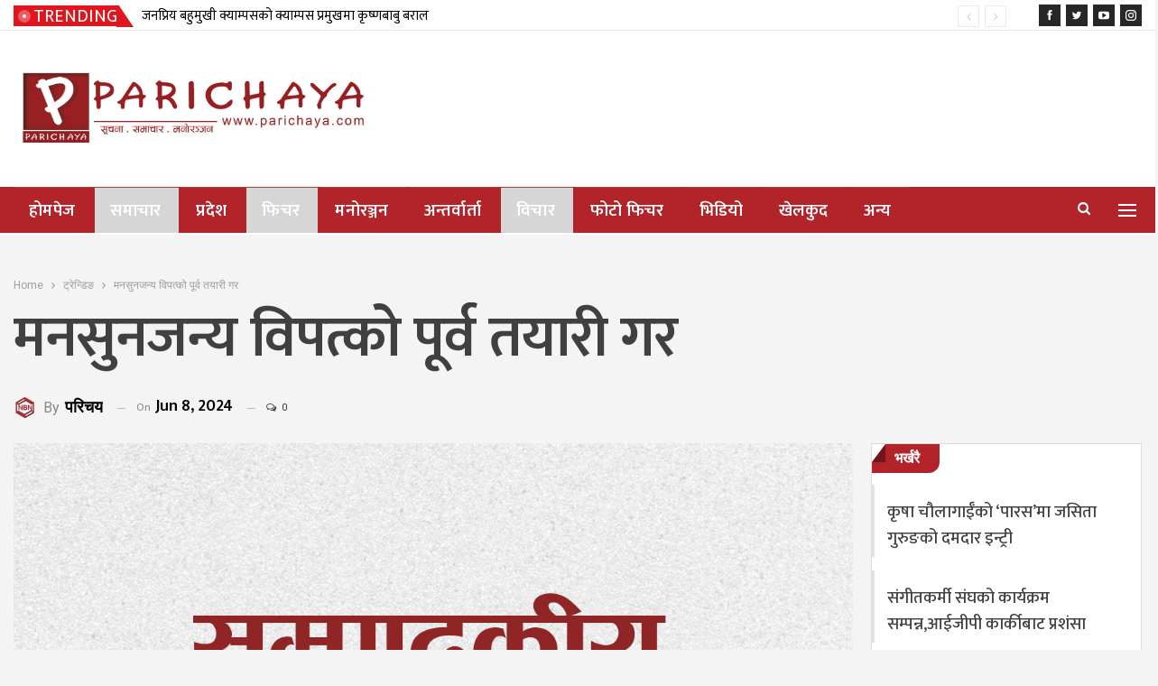

--- FILE ---
content_type: text/html; charset=UTF-8
request_url: https://parichaya.com/sampadakiya-29/
body_size: 25535
content:
	<!DOCTYPE html>
		<!--[if IE 8]>
	<html class="ie ie8" lang="en-US"> <![endif]-->
	<!--[if IE 9]>
	<html class="ie ie9" lang="en-US"> <![endif]-->
	<!--[if gt IE 9]><!-->
<html lang="en-US"> <!--<![endif]-->
	<head>
				<meta charset="UTF-8">
		<meta http-equiv="X-UA-Compatible" content="IE=edge">
		<meta name="viewport" content="width=device-width, initial-scale=1.0">
		<link rel="pingback" href="https://parichaya.com/xmlrpc.php"/>

		<title>मनसुनजन्य विपत्को पूर्व तयारी गर &#8211; Parichay</title>
<meta name='robots' content='max-image-preview:large' />

<!-- Better Open Graph, Schema.org & Twitter Integration -->
<meta property="og:locale" content="en_us"/>
<meta property="og:site_name" content="Parichay"/>
<meta property="og:url" content="https://parichaya.com/sampadakiya-29/"/>
<meta property="og:title" content="मनसुनजन्य विपत्को पूर्व तयारी गर"/>
<meta property="og:image" content="https://parichaya.com/wp-content/uploads/2023/10/sampadakiya-1-1-1-2-1024x576.jpg"/>
<meta property="article:section" content="समाचार"/>
<meta property="og:description" content="सम्पादकीय /यस वर्षको मनसुन जेठ अन्तिममा भित्रिएर असोज १७ गतेसम्म रहने छ । मनसुन भारतको सिक्किमसम्म आइपुग्दा पूर्वी नेपालमा यसको सङ्केत देखिएको छ । जल तथा मौसम विज्ञान विभागले सरदरभन्दा ३५ देखि ५५ प्रतिशतसम्म बढी वर्षा हुने अनुमान लगाएको छ, जसका कारण "/>
<meta property="og:type" content="article"/>
<meta name="twitter:card" content="summary"/>
<meta name="twitter:url" content="https://parichaya.com/sampadakiya-29/"/>
<meta name="twitter:title" content="मनसुनजन्य विपत्को पूर्व तयारी गर"/>
<meta name="twitter:description" content="सम्पादकीय /यस वर्षको मनसुन जेठ अन्तिममा भित्रिएर असोज १७ गतेसम्म रहने छ । मनसुन भारतको सिक्किमसम्म आइपुग्दा पूर्वी नेपालमा यसको सङ्केत देखिएको छ । जल तथा मौसम विज्ञान विभागले सरदरभन्दा ३५ देखि ५५ प्रतिशतसम्म बढी वर्षा हुने अनुमान लगाएको छ, जसका कारण "/>
<meta name="twitter:image" content="https://parichaya.com/wp-content/uploads/2023/10/sampadakiya-1-1-1-2-1024x576.jpg"/>
<!-- / Better Open Graph, Schema.org & Twitter Integration. -->
<link rel='dns-prefetch' href='//www.googletagmanager.com' />
<link rel='dns-prefetch' href='//fonts.googleapis.com' />
<link rel="alternate" type="application/rss+xml" title="Parichay &raquo; Feed" href="https://parichaya.com/feed/" />
<link rel="alternate" type="application/rss+xml" title="Parichay &raquo; Comments Feed" href="https://parichaya.com/comments/feed/" />
<link rel="alternate" type="application/rss+xml" title="Parichay &raquo; मनसुनजन्य विपत्को पूर्व तयारी गर Comments Feed" href="https://parichaya.com/sampadakiya-29/feed/" />
<link rel="alternate" title="oEmbed (JSON)" type="application/json+oembed" href="https://parichaya.com/wp-json/oembed/1.0/embed?url=https%3A%2F%2Fparichaya.com%2Fsampadakiya-29%2F" />
<link rel="alternate" title="oEmbed (XML)" type="text/xml+oembed" href="https://parichaya.com/wp-json/oembed/1.0/embed?url=https%3A%2F%2Fparichaya.com%2Fsampadakiya-29%2F&#038;format=xml" />
<style id='wp-img-auto-sizes-contain-inline-css' type='text/css'>
img:is([sizes=auto i],[sizes^="auto," i]){contain-intrinsic-size:3000px 1500px}
/*# sourceURL=wp-img-auto-sizes-contain-inline-css */
</style>
<style id='wp-emoji-styles-inline-css' type='text/css'>

	img.wp-smiley, img.emoji {
		display: inline !important;
		border: none !important;
		box-shadow: none !important;
		height: 1em !important;
		width: 1em !important;
		margin: 0 0.07em !important;
		vertical-align: -0.1em !important;
		background: none !important;
		padding: 0 !important;
	}
/*# sourceURL=wp-emoji-styles-inline-css */
</style>
<style id='wp-block-library-inline-css' type='text/css'>
:root{--wp-block-synced-color:#7a00df;--wp-block-synced-color--rgb:122,0,223;--wp-bound-block-color:var(--wp-block-synced-color);--wp-editor-canvas-background:#ddd;--wp-admin-theme-color:#007cba;--wp-admin-theme-color--rgb:0,124,186;--wp-admin-theme-color-darker-10:#006ba1;--wp-admin-theme-color-darker-10--rgb:0,107,160.5;--wp-admin-theme-color-darker-20:#005a87;--wp-admin-theme-color-darker-20--rgb:0,90,135;--wp-admin-border-width-focus:2px}@media (min-resolution:192dpi){:root{--wp-admin-border-width-focus:1.5px}}.wp-element-button{cursor:pointer}:root .has-very-light-gray-background-color{background-color:#eee}:root .has-very-dark-gray-background-color{background-color:#313131}:root .has-very-light-gray-color{color:#eee}:root .has-very-dark-gray-color{color:#313131}:root .has-vivid-green-cyan-to-vivid-cyan-blue-gradient-background{background:linear-gradient(135deg,#00d084,#0693e3)}:root .has-purple-crush-gradient-background{background:linear-gradient(135deg,#34e2e4,#4721fb 50%,#ab1dfe)}:root .has-hazy-dawn-gradient-background{background:linear-gradient(135deg,#faaca8,#dad0ec)}:root .has-subdued-olive-gradient-background{background:linear-gradient(135deg,#fafae1,#67a671)}:root .has-atomic-cream-gradient-background{background:linear-gradient(135deg,#fdd79a,#004a59)}:root .has-nightshade-gradient-background{background:linear-gradient(135deg,#330968,#31cdcf)}:root .has-midnight-gradient-background{background:linear-gradient(135deg,#020381,#2874fc)}:root{--wp--preset--font-size--normal:16px;--wp--preset--font-size--huge:42px}.has-regular-font-size{font-size:1em}.has-larger-font-size{font-size:2.625em}.has-normal-font-size{font-size:var(--wp--preset--font-size--normal)}.has-huge-font-size{font-size:var(--wp--preset--font-size--huge)}.has-text-align-center{text-align:center}.has-text-align-left{text-align:left}.has-text-align-right{text-align:right}.has-fit-text{white-space:nowrap!important}#end-resizable-editor-section{display:none}.aligncenter{clear:both}.items-justified-left{justify-content:flex-start}.items-justified-center{justify-content:center}.items-justified-right{justify-content:flex-end}.items-justified-space-between{justify-content:space-between}.screen-reader-text{border:0;clip-path:inset(50%);height:1px;margin:-1px;overflow:hidden;padding:0;position:absolute;width:1px;word-wrap:normal!important}.screen-reader-text:focus{background-color:#ddd;clip-path:none;color:#444;display:block;font-size:1em;height:auto;left:5px;line-height:normal;padding:15px 23px 14px;text-decoration:none;top:5px;width:auto;z-index:100000}html :where(.has-border-color){border-style:solid}html :where([style*=border-top-color]){border-top-style:solid}html :where([style*=border-right-color]){border-right-style:solid}html :where([style*=border-bottom-color]){border-bottom-style:solid}html :where([style*=border-left-color]){border-left-style:solid}html :where([style*=border-width]){border-style:solid}html :where([style*=border-top-width]){border-top-style:solid}html :where([style*=border-right-width]){border-right-style:solid}html :where([style*=border-bottom-width]){border-bottom-style:solid}html :where([style*=border-left-width]){border-left-style:solid}html :where(img[class*=wp-image-]){height:auto;max-width:100%}:where(figure){margin:0 0 1em}html :where(.is-position-sticky){--wp-admin--admin-bar--position-offset:var(--wp-admin--admin-bar--height,0px)}@media screen and (max-width:600px){html :where(.is-position-sticky){--wp-admin--admin-bar--position-offset:0px}}

/*# sourceURL=wp-block-library-inline-css */
</style><style id='wp-block-paragraph-inline-css' type='text/css'>
.is-small-text{font-size:.875em}.is-regular-text{font-size:1em}.is-large-text{font-size:2.25em}.is-larger-text{font-size:3em}.has-drop-cap:not(:focus):first-letter{float:left;font-size:8.4em;font-style:normal;font-weight:100;line-height:.68;margin:.05em .1em 0 0;text-transform:uppercase}body.rtl .has-drop-cap:not(:focus):first-letter{float:none;margin-left:.1em}p.has-drop-cap.has-background{overflow:hidden}:root :where(p.has-background){padding:1.25em 2.375em}:where(p.has-text-color:not(.has-link-color)) a{color:inherit}p.has-text-align-left[style*="writing-mode:vertical-lr"],p.has-text-align-right[style*="writing-mode:vertical-rl"]{rotate:180deg}
/*# sourceURL=https://parichaya.com/wp-includes/blocks/paragraph/style.min.css */
</style>
<style id='global-styles-inline-css' type='text/css'>
:root{--wp--preset--aspect-ratio--square: 1;--wp--preset--aspect-ratio--4-3: 4/3;--wp--preset--aspect-ratio--3-4: 3/4;--wp--preset--aspect-ratio--3-2: 3/2;--wp--preset--aspect-ratio--2-3: 2/3;--wp--preset--aspect-ratio--16-9: 16/9;--wp--preset--aspect-ratio--9-16: 9/16;--wp--preset--color--black: #000000;--wp--preset--color--cyan-bluish-gray: #abb8c3;--wp--preset--color--white: #ffffff;--wp--preset--color--pale-pink: #f78da7;--wp--preset--color--vivid-red: #cf2e2e;--wp--preset--color--luminous-vivid-orange: #ff6900;--wp--preset--color--luminous-vivid-amber: #fcb900;--wp--preset--color--light-green-cyan: #7bdcb5;--wp--preset--color--vivid-green-cyan: #00d084;--wp--preset--color--pale-cyan-blue: #8ed1fc;--wp--preset--color--vivid-cyan-blue: #0693e3;--wp--preset--color--vivid-purple: #9b51e0;--wp--preset--gradient--vivid-cyan-blue-to-vivid-purple: linear-gradient(135deg,rgb(6,147,227) 0%,rgb(155,81,224) 100%);--wp--preset--gradient--light-green-cyan-to-vivid-green-cyan: linear-gradient(135deg,rgb(122,220,180) 0%,rgb(0,208,130) 100%);--wp--preset--gradient--luminous-vivid-amber-to-luminous-vivid-orange: linear-gradient(135deg,rgb(252,185,0) 0%,rgb(255,105,0) 100%);--wp--preset--gradient--luminous-vivid-orange-to-vivid-red: linear-gradient(135deg,rgb(255,105,0) 0%,rgb(207,46,46) 100%);--wp--preset--gradient--very-light-gray-to-cyan-bluish-gray: linear-gradient(135deg,rgb(238,238,238) 0%,rgb(169,184,195) 100%);--wp--preset--gradient--cool-to-warm-spectrum: linear-gradient(135deg,rgb(74,234,220) 0%,rgb(151,120,209) 20%,rgb(207,42,186) 40%,rgb(238,44,130) 60%,rgb(251,105,98) 80%,rgb(254,248,76) 100%);--wp--preset--gradient--blush-light-purple: linear-gradient(135deg,rgb(255,206,236) 0%,rgb(152,150,240) 100%);--wp--preset--gradient--blush-bordeaux: linear-gradient(135deg,rgb(254,205,165) 0%,rgb(254,45,45) 50%,rgb(107,0,62) 100%);--wp--preset--gradient--luminous-dusk: linear-gradient(135deg,rgb(255,203,112) 0%,rgb(199,81,192) 50%,rgb(65,88,208) 100%);--wp--preset--gradient--pale-ocean: linear-gradient(135deg,rgb(255,245,203) 0%,rgb(182,227,212) 50%,rgb(51,167,181) 100%);--wp--preset--gradient--electric-grass: linear-gradient(135deg,rgb(202,248,128) 0%,rgb(113,206,126) 100%);--wp--preset--gradient--midnight: linear-gradient(135deg,rgb(2,3,129) 0%,rgb(40,116,252) 100%);--wp--preset--font-size--small: 13px;--wp--preset--font-size--medium: 20px;--wp--preset--font-size--large: 36px;--wp--preset--font-size--x-large: 42px;--wp--preset--spacing--20: 0.44rem;--wp--preset--spacing--30: 0.67rem;--wp--preset--spacing--40: 1rem;--wp--preset--spacing--50: 1.5rem;--wp--preset--spacing--60: 2.25rem;--wp--preset--spacing--70: 3.38rem;--wp--preset--spacing--80: 5.06rem;--wp--preset--shadow--natural: 6px 6px 9px rgba(0, 0, 0, 0.2);--wp--preset--shadow--deep: 12px 12px 50px rgba(0, 0, 0, 0.4);--wp--preset--shadow--sharp: 6px 6px 0px rgba(0, 0, 0, 0.2);--wp--preset--shadow--outlined: 6px 6px 0px -3px rgb(255, 255, 255), 6px 6px rgb(0, 0, 0);--wp--preset--shadow--crisp: 6px 6px 0px rgb(0, 0, 0);}:where(.is-layout-flex){gap: 0.5em;}:where(.is-layout-grid){gap: 0.5em;}body .is-layout-flex{display: flex;}.is-layout-flex{flex-wrap: wrap;align-items: center;}.is-layout-flex > :is(*, div){margin: 0;}body .is-layout-grid{display: grid;}.is-layout-grid > :is(*, div){margin: 0;}:where(.wp-block-columns.is-layout-flex){gap: 2em;}:where(.wp-block-columns.is-layout-grid){gap: 2em;}:where(.wp-block-post-template.is-layout-flex){gap: 1.25em;}:where(.wp-block-post-template.is-layout-grid){gap: 1.25em;}.has-black-color{color: var(--wp--preset--color--black) !important;}.has-cyan-bluish-gray-color{color: var(--wp--preset--color--cyan-bluish-gray) !important;}.has-white-color{color: var(--wp--preset--color--white) !important;}.has-pale-pink-color{color: var(--wp--preset--color--pale-pink) !important;}.has-vivid-red-color{color: var(--wp--preset--color--vivid-red) !important;}.has-luminous-vivid-orange-color{color: var(--wp--preset--color--luminous-vivid-orange) !important;}.has-luminous-vivid-amber-color{color: var(--wp--preset--color--luminous-vivid-amber) !important;}.has-light-green-cyan-color{color: var(--wp--preset--color--light-green-cyan) !important;}.has-vivid-green-cyan-color{color: var(--wp--preset--color--vivid-green-cyan) !important;}.has-pale-cyan-blue-color{color: var(--wp--preset--color--pale-cyan-blue) !important;}.has-vivid-cyan-blue-color{color: var(--wp--preset--color--vivid-cyan-blue) !important;}.has-vivid-purple-color{color: var(--wp--preset--color--vivid-purple) !important;}.has-black-background-color{background-color: var(--wp--preset--color--black) !important;}.has-cyan-bluish-gray-background-color{background-color: var(--wp--preset--color--cyan-bluish-gray) !important;}.has-white-background-color{background-color: var(--wp--preset--color--white) !important;}.has-pale-pink-background-color{background-color: var(--wp--preset--color--pale-pink) !important;}.has-vivid-red-background-color{background-color: var(--wp--preset--color--vivid-red) !important;}.has-luminous-vivid-orange-background-color{background-color: var(--wp--preset--color--luminous-vivid-orange) !important;}.has-luminous-vivid-amber-background-color{background-color: var(--wp--preset--color--luminous-vivid-amber) !important;}.has-light-green-cyan-background-color{background-color: var(--wp--preset--color--light-green-cyan) !important;}.has-vivid-green-cyan-background-color{background-color: var(--wp--preset--color--vivid-green-cyan) !important;}.has-pale-cyan-blue-background-color{background-color: var(--wp--preset--color--pale-cyan-blue) !important;}.has-vivid-cyan-blue-background-color{background-color: var(--wp--preset--color--vivid-cyan-blue) !important;}.has-vivid-purple-background-color{background-color: var(--wp--preset--color--vivid-purple) !important;}.has-black-border-color{border-color: var(--wp--preset--color--black) !important;}.has-cyan-bluish-gray-border-color{border-color: var(--wp--preset--color--cyan-bluish-gray) !important;}.has-white-border-color{border-color: var(--wp--preset--color--white) !important;}.has-pale-pink-border-color{border-color: var(--wp--preset--color--pale-pink) !important;}.has-vivid-red-border-color{border-color: var(--wp--preset--color--vivid-red) !important;}.has-luminous-vivid-orange-border-color{border-color: var(--wp--preset--color--luminous-vivid-orange) !important;}.has-luminous-vivid-amber-border-color{border-color: var(--wp--preset--color--luminous-vivid-amber) !important;}.has-light-green-cyan-border-color{border-color: var(--wp--preset--color--light-green-cyan) !important;}.has-vivid-green-cyan-border-color{border-color: var(--wp--preset--color--vivid-green-cyan) !important;}.has-pale-cyan-blue-border-color{border-color: var(--wp--preset--color--pale-cyan-blue) !important;}.has-vivid-cyan-blue-border-color{border-color: var(--wp--preset--color--vivid-cyan-blue) !important;}.has-vivid-purple-border-color{border-color: var(--wp--preset--color--vivid-purple) !important;}.has-vivid-cyan-blue-to-vivid-purple-gradient-background{background: var(--wp--preset--gradient--vivid-cyan-blue-to-vivid-purple) !important;}.has-light-green-cyan-to-vivid-green-cyan-gradient-background{background: var(--wp--preset--gradient--light-green-cyan-to-vivid-green-cyan) !important;}.has-luminous-vivid-amber-to-luminous-vivid-orange-gradient-background{background: var(--wp--preset--gradient--luminous-vivid-amber-to-luminous-vivid-orange) !important;}.has-luminous-vivid-orange-to-vivid-red-gradient-background{background: var(--wp--preset--gradient--luminous-vivid-orange-to-vivid-red) !important;}.has-very-light-gray-to-cyan-bluish-gray-gradient-background{background: var(--wp--preset--gradient--very-light-gray-to-cyan-bluish-gray) !important;}.has-cool-to-warm-spectrum-gradient-background{background: var(--wp--preset--gradient--cool-to-warm-spectrum) !important;}.has-blush-light-purple-gradient-background{background: var(--wp--preset--gradient--blush-light-purple) !important;}.has-blush-bordeaux-gradient-background{background: var(--wp--preset--gradient--blush-bordeaux) !important;}.has-luminous-dusk-gradient-background{background: var(--wp--preset--gradient--luminous-dusk) !important;}.has-pale-ocean-gradient-background{background: var(--wp--preset--gradient--pale-ocean) !important;}.has-electric-grass-gradient-background{background: var(--wp--preset--gradient--electric-grass) !important;}.has-midnight-gradient-background{background: var(--wp--preset--gradient--midnight) !important;}.has-small-font-size{font-size: var(--wp--preset--font-size--small) !important;}.has-medium-font-size{font-size: var(--wp--preset--font-size--medium) !important;}.has-large-font-size{font-size: var(--wp--preset--font-size--large) !important;}.has-x-large-font-size{font-size: var(--wp--preset--font-size--x-large) !important;}
/*# sourceURL=global-styles-inline-css */
</style>

<style id='classic-theme-styles-inline-css' type='text/css'>
/*! This file is auto-generated */
.wp-block-button__link{color:#fff;background-color:#32373c;border-radius:9999px;box-shadow:none;text-decoration:none;padding:calc(.667em + 2px) calc(1.333em + 2px);font-size:1.125em}.wp-block-file__button{background:#32373c;color:#fff;text-decoration:none}
/*# sourceURL=/wp-includes/css/classic-themes.min.css */
</style>
<link rel='stylesheet' id='better-framework-main-fonts-css' href='https://fonts.googleapis.com/css?family=Roboto:400,700,400italic,500%7CMukta:600,400,500%7CRoboto+Condensed:700&#038;display=swap' type='text/css' media='all' />
<script type="text/javascript" src="https://parichaya.com/wp-includes/js/jquery/jquery.min.js?ver=3.7.1" id="jquery-core-js"></script>
<script type="text/javascript" src="https://parichaya.com/wp-includes/js/jquery/jquery-migrate.min.js?ver=3.4.1" id="jquery-migrate-js"></script>

<!-- Google tag (gtag.js) snippet added by Site Kit -->
<!-- Google Analytics snippet added by Site Kit -->
<script type="text/javascript" src="https://www.googletagmanager.com/gtag/js?id=GT-NS8CQW6" id="google_gtagjs-js" async></script>
<script type="text/javascript" id="google_gtagjs-js-after">
/* <![CDATA[ */
window.dataLayer = window.dataLayer || [];function gtag(){dataLayer.push(arguments);}
gtag("set","linker",{"domains":["parichaya.com"]});
gtag("js", new Date());
gtag("set", "developer_id.dZTNiMT", true);
gtag("config", "GT-NS8CQW6");
//# sourceURL=google_gtagjs-js-after
/* ]]> */
</script>
<link rel="https://api.w.org/" href="https://parichaya.com/wp-json/" /><link rel="alternate" title="JSON" type="application/json" href="https://parichaya.com/wp-json/wp/v2/posts/214311" /><link rel="EditURI" type="application/rsd+xml" title="RSD" href="https://parichaya.com/xmlrpc.php?rsd" />
<meta name="generator" content="WordPress 6.9" />
<link rel="canonical" href="https://parichaya.com/sampadakiya-29/" />
<link rel='shortlink' href='https://parichaya.com/?p=214311' />
<meta name="generator" content="Site Kit by Google 1.170.0" />			<link rel="shortcut icon" href="https://fewacity.com/wp-content/uploads/2020/11/fav.png"><meta name="generator" content="Powered by WPBakery Page Builder - drag and drop page builder for WordPress."/>
<script type="application/ld+json">{
    "@context": "http://schema.org/",
    "@type": "Organization",
    "@id": "#organization",
    "logo": {
        "@type": "ImageObject",
        "url": "https://parichaya.com/wp-content/uploads/2023/10/parichay-new-logo-min-scaled.jpeg"
    },
    "url": "https://parichaya.com/",
    "name": "Parichay",
    "description": "\u0938\u0941\u091a\u0928\u093e, \u0938\u092e\u093e\u091a\u093e\u0930 \u0930 \u092e\u0928\u094b\u0930\u0928\u094d\u091c\u0928"
}</script>
<script type="application/ld+json">{
    "@context": "http://schema.org/",
    "@type": "WebSite",
    "name": "Parichay",
    "alternateName": "\u0938\u0941\u091a\u0928\u093e, \u0938\u092e\u093e\u091a\u093e\u0930 \u0930 \u092e\u0928\u094b\u0930\u0928\u094d\u091c\u0928",
    "url": "https://parichaya.com/"
}</script>
<script type="application/ld+json">{
    "@context": "http://schema.org/",
    "@type": "BlogPosting",
    "headline": "\u092e\u0928\u0938\u0941\u0928\u091c\u0928\u094d\u092f \u0935\u093f\u092a\u0924\u094d\u0915\u094b \u092a\u0942\u0930\u094d\u0935 \u0924\u092f\u093e\u0930\u0940 \u0917\u0930",
    "description": "\u0938\u092e\u094d\u092a\u093e\u0926\u0915\u0940\u092f /\u092f\u0938 \u0935\u0930\u094d\u0937\u0915\u094b \u092e\u0928\u0938\u0941\u0928 \u091c\u0947\u0920 \u0905\u0928\u094d\u0924\u093f\u092e\u092e\u093e \u092d\u093f\u0924\u094d\u0930\u093f\u090f\u0930 \u0905\u0938\u094b\u091c \u0967\u096d \u0917\u0924\u0947\u0938\u092e\u094d\u092e \u0930\u0939\u0928\u0947 \u091b \u0964 \u092e\u0928\u0938\u0941\u0928 \u092d\u093e\u0930\u0924\u0915\u094b \u0938\u093f\u0915\u094d\u0915\u093f\u092e\u0938\u092e\u094d\u092e \u0906\u0907\u092a\u0941\u0917\u094d\u0926\u093e \u092a\u0942\u0930\u094d\u0935\u0940 \u0928\u0947\u092a\u093e\u0932\u092e\u093e \u092f\u0938\u0915\u094b \u0938\u0919\u094d\u0915\u0947\u0924 \u0926\u0947\u0916\u093f\u090f\u0915\u094b \u091b \u0964 \u091c\u0932 \u0924\u0925\u093e \u092e\u094c\u0938\u092e \u0935\u093f\u091c\u094d\u091e\u093e\u0928 \u0935\u093f\u092d\u093e\u0917\u0932\u0947 \u0938\u0930\u0926\u0930\u092d\u0928\u094d\u0926\u093e \u0969\u096b \u0926\u0947\u0916\u093f \u096b\u096b \u092a\u094d\u0930\u0924\u093f\u0936\u0924\u0938\u092e\u094d\u092e \u092c\u0922\u0940 \u0935\u0930\u094d\u0937\u093e \u0939\u0941\u0928\u0947 \u0905\u0928\u0941\u092e\u093e\u0928 \u0932\u0917\u093e\u090f\u0915\u094b \u091b, \u091c\u0938\u0915\u093e \u0915\u093e\u0930\u0923 ",
    "datePublished": "2024-06-08",
    "dateModified": "2024-06-08",
    "author": {
        "@type": "Person",
        "@id": "#person-",
        "name": "\u092a\u0930\u093f\u091a\u092f"
    },
    "image": "https://parichaya.com/wp-content/uploads/2023/10/sampadakiya-1-1-1-2.jpg",
    "interactionStatistic": [
        {
            "@type": "InteractionCounter",
            "interactionType": "http://schema.org/CommentAction",
            "userInteractionCount": "0"
        }
    ],
    "publisher": {
        "@id": "#organization"
    },
    "mainEntityOfPage": "https://parichaya.com/sampadakiya-29/"
}</script>
<link rel='stylesheet' id='bf-minifed-css-1' href='https://parichaya.com/wp-content/bs-booster-cache/40d1ad0598ecb417307e347f785851a8.css' type='text/css' media='all' />
<link rel='stylesheet' id='7.11.0-1765708604' href='https://parichaya.com/wp-content/bs-booster-cache/9dca07e73e32ecada4e9293b7eb35681.css' type='text/css' media='all' />
<link rel="icon" href="https://parichaya.com/wp-content/uploads/2023/10/cropped-parichay-new-logo-min-scaled-1-32x32.jpeg" sizes="32x32" />
<link rel="icon" href="https://parichaya.com/wp-content/uploads/2023/10/cropped-parichay-new-logo-min-scaled-1-192x192.jpeg" sizes="192x192" />
<link rel="apple-touch-icon" href="https://parichaya.com/wp-content/uploads/2023/10/cropped-parichay-new-logo-min-scaled-1-180x180.jpeg" />
<meta name="msapplication-TileImage" content="https://parichaya.com/wp-content/uploads/2023/10/cropped-parichay-new-logo-min-scaled-1-270x270.jpeg" />

<!-- BetterFramework Head Inline CSS -->
<style>
.post-summary{
    text-align:center;
    font-size:20px;
    line-height:30px;
    color:black;
    font-weight:300;
    font-family:'mukta';

}

.post-meta, .post-meta{
    text-align:center;
}

.listing-item-classic-2 .featured .img-holder{
   display:none;
    
}

.listing-item .term-badges.floated{
   position:absolute;
  left:44%;
  font-size:20px;
}

.term-badges .format-badge, .term-badges .term-badge, .main-menu .term-badges a{
    font-size:22px;
    font-family:'mukta';
    
}

.better-newsticker .heading{
   font-size:20px;
    font-family:'mukta';
     
}

.pl-ticker-items{
    color:black;
    font-family:'mukta';
    font-size:20px;
}
#pl-ticker-796 .pl-ticker-title{
    font-family:'mukta';
    font-size:20px;
}
.post-meta, .post-meta{
    font-family:'mukta';
    font-size:20px;
    color:#6C6767;
}

.post-meta .post-author{
     font-family:'mukta';
    font-size:20px;
    color:#6C6767; 
}

.listing-item-grid-1 .post-summary{
    text-align:justify;
}



.ult_tabmenu.style1 a.ult_a{
    font-family:'mukta';
    font-size:21px;
    
}
.listing-mg-3-item .title{
   font-family:'mukta';
    font-size:24px; 
}



.listing-item-text-2 .post-meta, .listing-item-text-2 .post-meta .comments, .listing-item-text-2 .post-meta .post-author{
    
    text-align:left;
}


.listing-item-tall-2 .title, .listing-item-tall-2 .title {
      display:none;
      
}

.listing-mg-4-item .title{
     font-size:16px;
    
    font-weight:600;
    line-height:29px;

}



    
}
.listing-item-tb-3 .title {
    
    font-family:'mukta';
    font-size:20px;
    color:#0066bf;
    line-height:29px;
}
.post-tp-1-header .post-meta-wrap .post-meta
{
    
  position:absolute;
  left:5%;
 
    
}
.post-meta.single-post-meta .post-author-a.post-author-avatar .avatar+.post-author-name
{
    font-size:16px;
}
.post-meta.single-post-meta .post-author-a, .post-meta.single-post-meta .time
{
    font-size:12px;
}

.next-prev-post .title
{
    font-size:18px;
    line-height:1.8;
    font-weight:600;
}

   .vc_btn3-container.vc_btn3-center .vc_btn3-block.vc_btn3-size-lg{
        font-family:'mukta';
    }
    
    .listing-item-text-2 .post-meta, .listing-item-text-2 .post-meta .comments, .listing-item-text-2 .post-meta .post-author{
        
        text-align:center;
    }
    
    .listing-item-tb-2 .term-badges.floated
    {
    visibility:hidden;
    }
    .post-tp-1-header .term-badges
    {
        visibility:hidden;
    }
     .listing-item-text-2 .post-meta, .listing-item-text-2 .post-meta .comments, .listing-item-text-2 .post-meta .post-author
     {
         display:none;
     }
     
    .listing-item-text-2 .title {
    font-size:22px;
    font-weight: 500;
    line-height: 29px;
    font-family:'mukta';
    color:#3f3f3f;
    }
    .listing-mix-6 .listing-item-grid-1 .post-summary
    {
        font-size:18px;
        
    }
     .listing-mix-1-1 .listing-item-grid-1 .post-summary
     {
        font-size:18px; 
     }
     .site-header.header-style-2 .main-menu-wrapper .main-menu-inner
     {
         background-color: #114477;
     }
     
     .listing-item-text-2 .title {
         font-size:19px;
         
     }
     
     .listing-item-text-2 .item-inner {
    border-left: 3px solid rgba(0,0,0,.11);
    -webkit-transition: .7s cubic-bezier(.55,-.01,.19,.98) 0s;
    -moz-transition: .7s cubic-bezier(.55,-.01,.19,.98) 0s;
    -o-transition: .7s cubic-bezier(.55,-.01,.19,.98) 0s;
    transition: .3s cubic-bezier(.55,-.01,.19,.98) 0s;
    padding: 16px 0 6px 14px;
    padding-top: 16px;
    padding-right: 0px;
    padding-bottom: 6px;
    padding-left: 14px;
}
.listing-item-grid-2 .title {
    font-family:'mukta';
    font-size:45px;
    text-align:center;
    line-height:55px;
    font-weight:600;
}
.listing-item-classic-2 .listing-inner{
    border:none;
    
    padding-bottom:0px;
}

.listing-item-blog-1 .featured .img-holder, .listing-item-blog-5 .featured .img-holder{
    display:none;
}
.listing-item-classic-1 .title a{
    display:none;
}

.listing-item-blog-1>.item-inner>.title a, .listing-item-blog-5>.item-inner>.title a{
    font-size:33px;
    line-height:35px;
    font-weight:600;

}
.listing-item-blog-1.has-post-thumbnail .post-summary{
    padding-top:20px;
}

.section-heading.sh-t3>.h-text{
    font-size:25px;
    font-family:'mukta';
}
.post-meta.single-post-meta, .post-meta.single-post-meta a{
    text-align:left;
}

.post-template-14 .single-post-title{
    font-size:65px;
    line-height:80px;
    color:#404040;
}
.listing-item-tb-2 .title{
    font-size:20px;
    line-height:25px;
    font-family:'mukta';
}

}
.post-meta.single-post-meta .post-author-a.post-author-avatar .avatar+.post-author-name
{
    font-family:'mukta';
}
.listing-item-blog-1.has-post-thumbnail .post-summary
{
    text-align:justify;
}
.author-profile .author-title
{
    font-family:'mukta';
    
}
.bsp-style-1 .bsp-videos-items .bsp-video-name
{
    font-family:'mukta';
    font-size:16px;
    line-height:25px;
}
.bsp-style-1 .bsp-playlist-info .bsp-video-name
{
     font-family:'mukta';
    font-size:18px;
    line-height:25px;
    
}
.bsp-style-1 .bsp-video-by, .bsp-style-1 .bsp-video-position
{
    font-family:'mukta';
    font-size:16px;
    line-height:25px;
    
}

.listing-item-text-1 .title{
     font-family:'mukta';
    font-size:19px;
    line-height:25px;
}
#sidebar-footer-1:hover{
    box-shadow: 0 0 50px rgba(0, 0, 0, 0.3);

    
}

#sidebar-footer-3:hover{
    
    box-shadow: 0 0 50px rgba(0, 0, 0, 0.3);
    
}
#sidebar-footer-4:hover{
    
    box-shadow: 0 0 50px rgba(0, 0, 0, 0.3);
    
}
.listing-item-blog-1>.item-inner>.title a, .listing-item-blog-5>.item-inner>.title a{
    line-height:40px;
}

.listing-item-text-4 .title:hover{
    color:red;
}

.branding .branding_img{
    display:none;
} 
 
 .post-template-14 .single-post-title+.post-subtitle{
     font-size:30px;
     font-family:'mukta';
 }
 
 .listing-item-tall-1 .title{
     font-size:22px;
     font-family:'mukta';
     line-height:30px;
     text-align:center;
 }
 .wpcf7-form label
{
    font-size:20px;
    font-family:'mukta';
    color:black;
}

.listing-item-grid-1 .title {
   
    font-size:25px;
}

.better-newsticker ul.news-list li a{
    font-size:15px;
    font-family:'mukta';
    color:black;
}
.qvaelowip .qvaelowip-container.qvaelowip-type-code embed, .qvaelowip .qvaelowip-container.qvaelowip-type-code object, .qvaelowip .qvaelowip-container.qvaelowip-type-image img{
    width:1300px;
}

.footer-widgets.light-text .section-heading.sh-t1>.h-text {
    color: var(--wp-admin-theme-color-darker-20);
    font-size: 20px;
}

#sidebar-footer-1{
    background-color:#ffffff;;
}

#sidebar-footer-2{
    background-color:#ffffff;
}
.footer-widgets.light-text .widget, .footer-widgets.light-text .widget.widget_calendar table td, .footer-widgets.light-text .widget.widget_calendar table td:hover {
    color: rgba(255,255,255,.71);
    padding: 20px;
}

#sidebar-footer-3{
    background-color:#b3242a;
}

#sidebar-footer-4{
    background-color:#b3242a;
}
.footer-widgets.light-text .section-heading.sh-t1>.h-text {
    color: var(--wp-admin-theme-color-darker-20);
    font-size: 25px;
    background: white !important;
}

.listing-item-classic-2 .title{
    font-family:'mukta';
    font-size:48px;
    font-weight:700;
    text-align:center;
    line-height: 60px;
    color:#4d4d4d;
    
}

.listing-item-grid-2 .title{
     font-family:'mukta';
    font-size:48px;
    font-weight:700;
    text-align:center;
    line-height: 60px;
    color:#4d4d4d;
}

.wpb-js-composer .vc_tta-color-blue.vc_tta-style-modern .vc_tta-tab>a {
    border-color: #4868cf;
    background-color: #0027a5;
    color: #fff;
    font-size:15px;
}

.vc_custom_1601646200132 {
    border-top-width: 2px !important;
    background: none;
    border:none;
}

.vc_custom_1601646098081{
    background:none;
    border:none;
}

.vc_custom_1601933551867{
    background:none !important;
    border:none;
}

.vc_custom_1601933694050 {
    background-color: rgba(255,255,255,0.01) !important;
    *background-color: rgb(255,255,255) !important;
    border: none;
}
/*main menu colour*/
.site-header.header-style-2 .main-menu-wrapper .main-menu-inner {
    background-color:  #B3242A;
}

.section-heading.multi-tab.sh-t4 .other-link .h-text {
    margin-right: 0;
    margin-left: 12px;
    font-family: mukta;
    font-size: 16px;
    font-weight: 500;
}

.section-heading.sh-t4.sh-s6 .other-link span {
    background-color: #de0002!important;

    border-radius: 40%;
    margin-top: 2px;
    height: 32px;

}
/*yo*/
.site-header.site-header.site-header .main-menu.menu>li.current-menu-item>a, .site-header.site-header.site-header .main-menu.menu>li.current-menu-parent>a, .site-header.site-header.site-header .main-menu.menu>a {
    background-color: #ffffff !important;
}
.site-header.site-header.site-header .main-menu.menu>a, .site-header.site-header.site-header .main-menu.menu>li.current-menu-parent>a, .site-header.site-header.site-header .main-menu.menu>li:hover>a {
    background-color: #d6d6d6 !important;
    color:black;
}
.site-header .site-branding .logo img {
    max-width: 100%;
    width: 400px;
}
.site-header.full-width .topbar, .site-header.boxed .topbar .topbar-inner {
    border-color: #e2e2e2;
}


.post-meta .post-author {
    font-family: 'mukta';
    font-size: 20px;
    color: #df0004;
    font-weight: bolder;
}

.post-meta.single-post-meta b {
    color: black;
    margin-left: 2px;
    font-size: 18px;
}
.post-related {
    background-color:white;
}
.section-heading.sh-t6>.h-text{
    background-color:#B3242A !important;
}
.section-heading.sh-t6>.main-link>.h-text{
background-color:#B3242A !important;
}
.section-heading .other-link .h-text{
    color:black;
}
/*facebook ko plugin wala*/

.share-handler-wrap.bs-pretty-tabs-initialized {
    display:flex;
    justify-content:center;
}
.site-footer>.footer-widgets{
    padding:0px;
    background-color:white !important;
}
.site-footer>.copy-footer{
    padding-top:0px;
    padding-bottom:5px;
    background-color:#b3242a !important;
}
#sidebar-footer-3 {
    background-color:white;
}
.back-top{
    background-color:#b3242a !important;
    border-radius:50px;
}
.vc_custom_1618741661290{
    border:none;
}
.vc_custom_1618741671296{
    border:none;
}
#sidebar-footer-4 {
    background-color:white;
}
.vc_tta-color-mulled-wine.vc_tta-style-classic .vc_tta-tab>a{
    background-color:white !important;
    color:black !important;
    border-color:white !important;
    height:auto !important;
}
/*.vc_tta-color-mulled-wine.vc_tta-style-classic .vc_tta-tab.vc_active>a{*/
/*    background-color:#b3242a !important;*/
/*    color:white !important;*/
/*}*/
.vc_btn3-container.vc_btn3-center .vc_btn3-block.vc_btn3-size-lg{
    padding-top: 10px;
    padding-bottom: 10px;
}
.footer-widgets.light-text .widget a{
    color: #ffffff
}
#sidebar-footer-1:hover{
    
    box-shadow: 0 0 0px rgba(0, 0, 0, 0);

    
}

#sidebar-footer-2:hover{
    color: #ffffff
    box-shadow: 0 0 0px rgba(0, 0, 0, 0);
    
}
#sidebar-footer-3:hover{
    box-shadow: 0 0 0px rgba(0, 0, 0, 0);

}
#sidebar-footer-4 {
    box-shadow: 0 0 0px rgba(0, 0, 0, 0) !important;
}
.vc_row.vc_inner{
    display: flex;
    align-items: center;
    justify-content: center;
}
.section-heading.sh-t5>.h-text{
    color:#ffffff !important;
}
.site-footer .footer-widgets>.content-wrap>.container>.row{
    background-color: #b3242a !important;
}
.site-footer>.footer-widgets {
    background-color: #b3242a !important;
}
/*hamro team bich ma lyako*/
#footertitle .section-heading.sh-t5>.h-text{
    margin-left:65% !important;
    white-space:nowrap;
    border:1;
    font-size:20px !important;
}
/*tala ko line hatako*/
.footer-widgets.light-text .section-heading.sh-t5:before{
    display:none;
}

.sidebar-column>aside>*, .bs-vc-sidebar-column>.bs-vc-wrapper>*, .post-related{
    padding:0px !important;
}
.footer-widgets .bs-listing, .footer-widgets .bs-shortcode, .footer-widgets .bs-vc-block, .footer-widgets .w{
    
}
#footertitle{
    background-color: #b3242a !important;
}
}
}

#sidebar-footer-1{
    background:transparent !important;
}
    
}


/* responsive landscape tablet */ @media(min-width: 1019px) and (max-width: 1199px){/*bottom right photo*/
.afc_popup{
    display:none !important;
}}
/* responsive portrait tablet */ @media(min-width: 768px) and (max-width: 1018px){.afc_popup{
    display:none !important;
}}
/* responsive phone */ @media(max-width: 767px){.post-template-1 .single-post-title
{
    font-size:30px;
    color:#3d3838;
}
.footer1
{
    text-align:center;
    

    
}

.footerline{
    padding-left:-20px;
}
.footerlineright{
    margin-right:-20px;
}
.vc_custom_1543386594157
{
    margin-bottom:70px;
}
.listing-item .term-badges.floated{
   position:absolute;
  left:37%;
  font-size:20px;
}

.post-template-14 .single-post-title
{
    font-size:25px;
    line-height:30px;
}

.post-template-14 .single-post-title+.post-subtitle{
     font-size:20px;
     font-family:'mukta';
    
 }
 
 
 .section-heading.sh-t4.sh-s6 .other-link span{
     display:none;
 }
 
 .rh-header .logo-container {
    padding: 0 0 0 0px;
    padding-right:15px;
    height: 90px;
    text-align: center;
    padding-top: 10px;
    /* margin-top: 10px; */
}
.listing-item .title a{
    font-size: 20px;
    font-weight:900;
    line-height: 34px !important;
    display: flex;
}
.vc_custom_1601646200132{
    margin:0px;
    padding:2px;
}
.post-meta{
    font-size:13px;
    display:flex;
    flex-direction:row;
    justify-content:center;
    align-items:center;
} 
.listing-item-classic .title .post-title{
    font-size:20px !important;
    line-height:1px ;
    font-weight:900;
}
.post-summary{
    font-size:13px;
    line-height:22px;
}
.site-footer .footer-widgets>.content-wrap>.container>.row {
    display: flex;
    flex-direction: row;
    flex-wrap: wrap;
}
#sidebar-footer-1:hover{
    
    box-shadow: 0 0 0px rgba(0, 0, 0, 0);

    
}

#sidebar-footer-2:hover{
    
    box-shadow: 0 0 0px rgba(0, 0, 0, 0);

    
}
#sidebar-footer-3:hover{
    padding:25px !important;
    box-shadow: 0 0 0px rgba(0, 0, 0, 0);

}
#sidebar-footer-4 {
    display:none;
}
.site-footer .copy-footer .container{
    font-size:10px;
    line-height:1.2;
}
.bs-listing{
    border:none;
    padding:0px !important;
}
.listing-item-blog-1>.item-inner>.title a{
    font-size:20px;
    font-weight:900;
}
.post-meta.single-post-meta b{
    font-size:11px;
}
.post-meta.single-post-meta .post-author-a.post-author-avatar .avatar+.post-author-name{
    font-size:9px;
}
.rh-cover{
    width:50%;
    height:100% important;
    background-color:white !important;
}
.rh-cover .rh-c-m .resp-menu li>a{
    color:black;
}
.rh-cover .rh-close:after, .rh-cover .rh-close:before{
    background-color:black !important;
}
.rh-cover .rh-c-m .resp-menu .children-button:after{
    background-color:black !important;
}
.rh-cover .rh-c-m .resp-menu .children-button:before{
    background-color:black !important;
}
/*laptop ma dekhina post muni ko ad*/
.afc_popup{
    display:none !important;
}}

</style>
<!-- /BetterFramework Head Inline CSS-->
		<style type="text/css" id="wp-custom-css">
			#sidebar-footer-1{
	background:none;
}

#sidebar-footer-2{
		background:none;
	margin-top:30px;
}

#sidebar-footer-3{
		background:none;
}

#sidebar-footer-4{
		background:none;
		margin-top:40px;
}		</style>
		<noscript><style> .wpb_animate_when_almost_visible { opacity: 1; }</style></noscript>	</head>

<body data-rsssl=1 class="wp-singular post-template-default single single-post postid-214311 single-format-standard wp-theme-publisher bs-theme bs-publisher bs-publisher-world-news active-light-box ltr close-rh page-layout-2-col page-layout-2-col-right full-width active-sticky-sidebar main-menu-sticky-smart main-menu-full-width active-ajax-search single-prim-cat-3 single-cat-3 single-cat-4 single-cat-36 single-cat-29 single-cat-71 single-cat-6  wpb-js-composer js-comp-ver-6.7.0 vc_responsive bs-ll-a" dir="ltr">
<div class="off-canvas-overlay"></div>
<div class="off-canvas-container left skin-white">
	<div class="off-canvas-inner">
		<span class="canvas-close"><i></i></span>
					<div class="off-canvas-header">
									<div class="logo">

						<a href="https://parichaya.com/">
							<img src="https://fewacity.com/wp-content/uploads/2020/11/PARICHAY-2nd-logo-copy.png"
							     alt="Parichay">
						</a>
					</div>
									<div class="site-description">सुचना, समाचार र मनोरन्जन</div>
			</div>
						<div class="off-canvas-search">
				<form role="search" method="get" action="https://parichaya.com">
					<input type="text" name="s" value=""
					       placeholder="Search...">
					<i class="fa fa-search"></i>
				</form>
			</div>
						<div class="off-canvas-menu">
				<div class="off-canvas-menu-fallback"></div>
			</div>
						<div class="off_canvas_footer">
				<div class="off_canvas_footer-info entry-content">
							<div  class="  better-studio-shortcode bsc-clearfix better-social-counter style-button colored in-4-col">
						<ul class="social-list bsc-clearfix"><li class="social-item facebook"><a href = "https://www.facebook.com/BetterSTU" target = "_blank" > <i class="item-icon bsfi-facebook" ></i><span class="item-title" > Likes </span> </a> </li> <li class="social-item twitter"><a href = "https://twitter.com/BetterSTU" target = "_blank" > <i class="item-icon bsfi-twitter" ></i><span class="item-title" > Followers </span> </a> </li> <li class="social-item youtube"><a href = "https://youtube.com/channel/UCrNkHRTRk33C9hzYij4B5ng" target = "_blank" > <i class="item-icon bsfi-youtube" ></i><span class="item-title" > Subscribers </span> </a> </li> <li class="social-item instagram"><a href = "https://instagram.com/betterstudio" target = "_blank" > <i class="item-icon bsfi-instagram" ></i><span class="item-title" > Followers </span> </a> </li> 			</ul>
		</div>
						</div>
			</div>
				</div>
</div>
		<div class="main-wrap content-main-wrap">
			<header id="header" class="site-header header-style-2 full-width" itemscope="itemscope" itemtype="https://schema.org/WPHeader">

		<section class="topbar topbar-style-2 hidden-xs hidden-xs">
	<div class="content-wrap">
		<div class="container">

			<div class="topbar-inner clearfix">

									<div class="section-links">
								<div  class="  better-studio-shortcode bsc-clearfix better-social-counter style-button not-colored in-4-col">
						<ul class="social-list bsc-clearfix"><li class="social-item facebook"><a href = "https://www.facebook.com/BetterSTU" target = "_blank" > <i class="item-icon bsfi-facebook" ></i><span class="item-title" > Likes </span> </a> </li> <li class="social-item twitter"><a href = "https://twitter.com/BetterSTU" target = "_blank" > <i class="item-icon bsfi-twitter" ></i><span class="item-title" > Followers </span> </a> </li> <li class="social-item youtube"><a href = "https://youtube.com/channel/UCrNkHRTRk33C9hzYij4B5ng" target = "_blank" > <i class="item-icon bsfi-youtube" ></i><span class="item-title" > Subscribers </span> </a> </li> <li class="social-item instagram"><a href = "https://instagram.com/betterstudio" target = "_blank" > <i class="item-icon bsfi-instagram" ></i><span class="item-title" > Followers </span> </a> </li> 			</ul>
		</div>
							</div>
				
				<div class="section-menu">
						<div id="newsticker-95898263" class="better-newsticker "
	     data-speed="12000">
		<p class="heading ">Trending</p>
		<ul class="news-list">
								<li>
						<a class="limit-line" href="https://parichaya.com/janapriya-bahumukhi-campus/">
							जनप्रिय बहुमुखी क्याम्पसको क्याम्पस प्रमुखमा कृष्णबाबु बराल						</a>
					</li>
										<li>
						<a class="limit-line" href="https://parichaya.com/paras/">
							कृषा चौलागाईँको ‘पारस’मा जसिता गुरुङको दमदार इन्ट्री						</a>
					</li>
										<li>
						<a class="limit-line" href="https://parichaya.com/sangeetkarmi/">
							संगीतकर्मी संघको कार्यक्रम सम्पन्न,आईजीपी कार्कीबाट प्रशंसा						</a>
					</li>
										<li>
						<a class="limit-line" href="https://parichaya.com/khusi-4/">
							चिजकुमार श्रेष्ठको सर्ट फिल्म ‘खुसी’ सार्वजनिक						</a>
					</li>
										<li>
						<a class="limit-line" href="https://parichaya.com/gobarganesh-3/">
							‘गोबर गणेश’को ९ दिन सम्मको कमाइ १ करोड १० लाख माथि भएको निर्माण पक्षको दाबी						</a>
					</li>
										<li>
						<a class="limit-line" href="https://parichaya.com/ghosana-patra-editorial/">
							घोषणापत्रको रीत: सपनाको व्यापार कि समृद्धिको आधार ?						</a>
					</li>
										<li>
						<a class="limit-line" href="https://parichaya.com/nepali-sena-4/">
							प्रकृति तथा पर्यावरण संरक्षणमा नेपाली सेनाको ५० वर्ष						</a>
					</li>
										<li>
						<a class="limit-line" href="https://parichaya.com/madhyapahadi-5/">
							हिमपातका कारण मध्यपहाडी लोकमार्ग अवरुद्ध						</a>
					</li>
										<li>
						<a class="limit-line" href="https://parichaya.com/myadi-police-2/">
							निर्वाचन प्रहरी भर्नाः तेस्रो पटक म्याद थप्दा पनि मागअनुसार आवेदन परेन						</a>
					</li>
										<li>
						<a class="limit-line" href="https://parichaya.com/tigercup-4/">
							टाइगर कपः पुलिसको विजयी सुरुआत, आर्मीको दोस्रो हार पोखरा						</a>
					</li>
										<li>
						<a class="limit-line" href="https://parichaya.com/rashifal-658/">
							आज माघ १० गते शनिबारको राशिफल पढ्नुहोस						</a>
					</li>
							</ul>
	</div>
				</div>

			</div>
		</div>
	</div>
</section>
		<div class="header-inner">
			<div class="content-wrap">
				<div class="container">
					<div class="row">
						<div class="row-height">
							<div class="logo-col col-xs-12">
								<div class="col-inside">
									<div id="site-branding" class="site-branding">
	<p  id="site-title" class="logo h1 img-logo">
	<a href="https://parichaya.com/" itemprop="url" rel="home">
					<img id="site-logo" src="https://parichaya.com/wp-content/uploads/2023/10/parichay-new-logo-min-scaled.jpeg"
			     alt="Parichay"  />

			<span class="site-title">Parichay - सुचना, समाचार र मनोरन्जन</span>
				</a>
</p>
</div><!-- .site-branding -->
								</div>
							</div>
													</div>
					</div>
				</div>
			</div>
		</div>

		<div id="menu-main" class="menu main-menu-wrapper show-search-item show-off-canvas menu-actions-btn-width-2" role="navigation" itemscope="itemscope" itemtype="https://schema.org/SiteNavigationElement">
	<div class="main-menu-inner">
		<div class="content-wrap">
			<div class="container">

				<nav class="main-menu-container">
					<ul id="main-navigation" class="main-menu menu bsm-pure clearfix">
						<li id="menu-item-196983" class="menu-item menu-item-type-post_type menu-item-object-page menu-item-home better-anim-fade menu-item-196983"><a href="https://parichaya.com/">होमपेज</a></li>
<li id="menu-item-192496" class="menu-item menu-item-type-taxonomy menu-item-object-category current-post-ancestor current-menu-parent current-post-parent menu-item-has-children menu-term-6 better-anim-fade menu-item-192496"><a href="https://parichaya.com/category/news/">समाचार</a>
<ul class="sub-menu">
	<li id="menu-item-192500" class="menu-item menu-item-type-taxonomy menu-item-object-category menu-term-5 better-anim-fade menu-item-192500"><a href="https://parichaya.com/category/politics/">राजनीति</a></li>
	<li id="menu-item-192498" class="menu-item menu-item-type-taxonomy menu-item-object-category current-post-ancestor current-menu-parent current-post-parent menu-term-4 better-anim-fade menu-item-192498"><a href="https://parichaya.com/category/desh/">देश</a></li>
	<li id="menu-item-192502" class="menu-item menu-item-type-taxonomy menu-item-object-category menu-term-10 better-anim-fade menu-item-192502"><a href="https://parichaya.com/category/world/">विश्व</a></li>
	<li id="menu-item-192504" class="menu-item menu-item-type-taxonomy menu-item-object-category menu-term-16 better-anim-fade menu-item-192504"><a href="https://parichaya.com/category/health-2/">स्वास्थ्य</a></li>
	<li id="menu-item-192505" class="menu-item menu-item-type-taxonomy menu-item-object-category menu-term-14 better-anim-fade menu-item-192505"><a href="https://parichaya.com/category/tourism/">पर्यटन</a></li>
	<li id="menu-item-192506" class="menu-item menu-item-type-taxonomy menu-item-object-category menu-term-12 better-anim-fade menu-item-192506"><a href="https://parichaya.com/category/eco/">अर्थ</a></li>
	<li id="menu-item-192503" class="menu-item menu-item-type-taxonomy menu-item-object-category menu-term-13 better-anim-fade menu-item-192503"><a href="https://parichaya.com/category/education/">शिक्षा</a></li>
	<li id="menu-item-192499" class="menu-item menu-item-type-taxonomy menu-item-object-category menu-term-66 better-anim-fade menu-item-192499"><a href="https://parichaya.com/category/prawash/">प्रवास</a></li>
	<li id="menu-item-192501" class="menu-item menu-item-type-taxonomy menu-item-object-category menu-term-67 better-anim-fade menu-item-192501"><a href="https://parichaya.com/category/rochak/">रोचक</a></li>
	<li id="menu-item-192497" class="menu-item menu-item-type-taxonomy menu-item-object-category menu-term-65 better-anim-fade menu-item-192497"><a href="https://parichaya.com/category/technology-2/">टेक्नोलोजी</a></li>
</ul>
</li>
<li id="menu-item-192513" class="menu-item menu-item-type-custom menu-item-object-custom menu-item-has-children better-anim-fade menu-item-192513"><a href="#">प्रदेश</a>
<ul class="sub-menu">
	<li id="menu-item-192509" class="menu-item menu-item-type-taxonomy menu-item-object-category menu-term-15 better-anim-fade menu-item-192509"><a href="https://parichaya.com/category/state-1/">प्रदेश १</a></li>
	<li id="menu-item-192510" class="menu-item menu-item-type-taxonomy menu-item-object-category menu-term-68 better-anim-fade menu-item-192510"><a href="https://parichaya.com/category/state-two/">प्रदेश २</a></li>
	<li id="menu-item-192512" class="menu-item menu-item-type-taxonomy menu-item-object-category menu-term-70 better-anim-fade menu-item-192512"><a href="https://parichaya.com/category/state-3/">बाग्मती प्रदेश</a></li>
	<li id="menu-item-192508" class="menu-item menu-item-type-taxonomy menu-item-object-category menu-term-11 better-anim-fade menu-item-192508"><a href="https://parichaya.com/category/gandaki-province/">गण्डकी प्रदेश</a></li>
	<li id="menu-item-192511" class="menu-item menu-item-type-taxonomy menu-item-object-category menu-term-69 better-anim-fade menu-item-192511"><a href="https://parichaya.com/category/state-five/">प्रदेश ५</a></li>
	<li id="menu-item-192507" class="menu-item menu-item-type-taxonomy menu-item-object-category menu-term-25 better-anim-fade menu-item-192507"><a href="https://parichaya.com/category/karnali/">कर्णाली</a></li>
	<li id="menu-item-192514" class="menu-item menu-item-type-taxonomy menu-item-object-category menu-term-35 better-anim-fade menu-item-192514"><a href="https://parichaya.com/category/sudur-paschim/">सुदुर पश्चिम</a></li>
</ul>
</li>
<li id="menu-item-192515" class="menu-item menu-item-type-taxonomy menu-item-object-category current-post-ancestor current-menu-parent current-post-parent menu-term-36 better-anim-fade menu-item-192515"><a href="https://parichaya.com/category/feature/">फिचर</a></li>
<li id="menu-item-192516" class="menu-item menu-item-type-taxonomy menu-item-object-category menu-term-19 better-anim-fade menu-item-192516"><a href="https://parichaya.com/category/entertainment/">मनोरञ्जन</a></li>
<li id="menu-item-192517" class="menu-item menu-item-type-taxonomy menu-item-object-category menu-term-24 better-anim-fade menu-item-192517"><a href="https://parichaya.com/category/interview/">अन्तर्वार्ता</a></li>
<li id="menu-item-192523" class="menu-item menu-item-type-taxonomy menu-item-object-category current-post-ancestor current-menu-parent current-post-parent menu-term-71 better-anim-fade menu-item-192523"><a href="https://parichaya.com/category/bichar/">विचार</a></li>
<li id="menu-item-192521" class="menu-item menu-item-type-taxonomy menu-item-object-category menu-term-30 better-anim-fade menu-item-192521"><a href="https://parichaya.com/category/photo-feature/">फोटो फिचर</a></li>
<li id="menu-item-192522" class="menu-item menu-item-type-taxonomy menu-item-object-category menu-term-31 better-anim-fade menu-item-192522"><a href="https://parichaya.com/category/videos/">भिडियो</a></li>
<li id="menu-item-192519" class="menu-item menu-item-type-taxonomy menu-item-object-category menu-term-17 better-anim-fade menu-item-192519"><a href="https://parichaya.com/category/sports/">खेलकुद</a></li>
<li id="menu-item-192524" class="menu-item menu-item-type-custom menu-item-object-custom menu-item-has-children better-anim-fade menu-item-192524"><a href="#">अन्य</a>
<ul class="sub-menu">
	<li id="menu-item-192520" class="menu-item menu-item-type-taxonomy menu-item-object-category menu-term-27 better-anim-fade menu-item-192520"><a href="https://parichaya.com/category/parichay-profile/">परिचय प्रोफाइल</a></li>
	<li id="menu-item-192518" class="menu-item menu-item-type-taxonomy menu-item-object-category menu-term-20 better-anim-fade menu-item-192518"><a href="https://parichaya.com/category/event/">इभेन्ट</a></li>
</ul>
</li>
					</ul><!-- #main-navigation -->
											<div class="menu-action-buttons width-2">
															<div class="off-canvas-menu-icon-container off-icon-left">
									<div class="off-canvas-menu-icon">
										<div class="off-canvas-menu-icon-el"></div>
									</div>
								</div>
																<div class="search-container close">
									<span class="search-handler"><i class="fa fa-search"></i></span>

									<div class="search-box clearfix">
										<form role="search" method="get" class="search-form clearfix" action="https://parichaya.com">
	<input type="search" class="search-field"
	       placeholder="Search..."
	       value="" name="s"
	       title="Search for:"
	       autocomplete="off">
	<input type="submit" class="search-submit" value="Search">
</form><!-- .search-form -->
									</div>
								</div>
														</div>
										</nav><!-- .main-menu-container -->

			</div>
		</div>
	</div>
</div><!-- .menu -->
	</header><!-- .header -->
	<div class="rh-header clearfix light deferred-block-exclude">
		<div class="rh-container clearfix">

			<div class="menu-container close">
				<span class="menu-handler"><span class="lines"></span></span>
			</div><!-- .menu-container -->

			<div class="logo-container rh-img-logo">
				<a href="https://parichaya.com/" itemprop="url" rel="home">
											<img src="https://parichaya.com/wp-content/uploads/2023/10/parichay-new-logo-min-scaled.jpeg"
						     alt="Parichay"  />				</a>
			</div><!-- .logo-container -->
		</div><!-- .rh-container -->
	</div><!-- .rh-header -->
<nav role="navigation" aria-label="Breadcrumbs" class="bf-breadcrumb clearfix bc-top-style"><div class="container bf-breadcrumb-container"><ul class="bf-breadcrumb-items" itemscope itemtype="http://schema.org/BreadcrumbList"><meta name="numberOfItems" content="3" /><meta name="itemListOrder" content="Ascending" /><li itemprop="itemListElement" itemscope itemtype="http://schema.org/ListItem" class="bf-breadcrumb-item bf-breadcrumb-begin"><a itemprop="item" href="https://parichaya.com" rel="home"><span itemprop="name">Home</span></a><meta itemprop="position" content="1" /></li><li itemprop="itemListElement" itemscope itemtype="http://schema.org/ListItem" class="bf-breadcrumb-item"><a itemprop="item" href="https://parichaya.com/category/trending/" ><span itemprop="name">ट्रेन्डिङ</span></a><meta itemprop="position" content="2" /></li><li itemprop="itemListElement" itemscope itemtype="http://schema.org/ListItem" class="bf-breadcrumb-item bf-breadcrumb-end"><span itemprop="name">मनसुनजन्य विपत्को पूर्व तयारी गर</span><meta itemprop="item" content="https://parichaya.com/sampadakiya-29/"/><meta itemprop="position" content="3" /></li></ul></div></nav><div class="content-wrap">
		<main id="content" class="content-container">
		<div
				class="container layout-2-col layout-2-col-1 layout-right-sidebar layout-bc-before post-template-14 bs-lazy wfi">

						<div class="post-header-inner wfi">
				<div class="post-header-title">
										<h1 class="single-post-title">
						<span class="post-title" itemprop="headline">मनसुनजन्य विपत्को पूर्व तयारी गर</span>
					</h1>
					<div class="post-meta single-post-meta">
			<a href="https://parichaya.com/author/parichay_q2tq75/"
		   title="Browse Author Articles"
		   class="post-author-a post-author-avatar">
			<img alt=''  data-src='https://secure.gravatar.com/avatar/81b5624e46075a5f9fc265a2cb82a311967f3036b7b4cd84231ad2656fc70cfa?s=26&d=mm&r=g' class='avatar avatar-26 photo avatar-default' height='26' width='26' /><span class="post-author-name">By <b>परिचय</b></span>		</a>
					<span class="time"><time class="post-published updated"
			                         datetime="2024-06-08T11:58:13+05:45">On <b>Jun 8, 2024</b></time></span>
			<a href="https://parichaya.com/sampadakiya-29/#respond" title="Leave a comment on: &ldquo;मनसुनजन्य विपत्को पूर्व तयारी गर&rdquo;" class="comments"><i class="fa fa-comments-o"></i> 0</a></div>
				</div>
			</div>

			<div class="row main-section">
										<div class="col-sm-8 content-column">
							<div class="single-container">
								<article id="post-214311" class="post-214311 post type-post status-publish format-standard has-post-thumbnail  category-trending category-desh category-feature category-featured-headline category-bichar category-news single-post-content">

									<div class="single-featured">
										<a class="post-thumbnail open-lightbox" href="https://parichaya.com/wp-content/uploads/2023/10/sampadakiya-1-1-1-2.jpg"><img  width="1280" height="720" alt="" data-src="https://parichaya.com/wp-content/uploads/2023/10/sampadakiya-1-1-1-2.jpg">											</a>
																				</div>

																		<div class="entry-content clearfix single-post-content">
										<p style="text-align: justify;"><em><strong>सम्पादकीय /</strong></em></p>
<p style="text-align: justify;">यस वर्षको मनसुन जेठ अन्तिममा भित्रिएर असोज १७ गतेसम्म रहने छ । मनसुन भारतको सिक्किमसम्म आइपुग्दा पूर्वी नेपालमा यसको सङ्केत देखिएको छ । जल तथा मौसम विज्ञान विभागले सरदरभन्दा ३५ देखि ५५ प्रतिशतसम्म बढी वर्षा हुने अनुमान लगाएको छ, जसका कारण जोखिम बढी हुने सम्भावना छ । प्राकृतिक विपत्तिका कारण मानव जीवन सधैँ सन्त्रासमा चलिरहेको हुन्छ । वर्षामा बाढीपहिरोको त्रास, हिउँदमा सुक्खा र खडेरीको त्रास, तातो हावा, आगलागीका कारण जनधनको क्षति र असुरक्षामा गुज्रिरहनु वाध्यता बनेको हुन्छ । विपत्ति बाजा बजाएर आउँदैन तर सावधानी अप्नाउन सकियो भने धनजनको क्षति न्यूनीकरण गर्न सकिन्छ । विपत् प्रतिकार्यका लागि योजनावद्ध तयारी नै आवश्यक हुन्छ ।</p>
<p style="text-align: justify;">सरकारले मनसुनी विपत् जोखिम न्यूनीकरण र व्यवस्थापन कार्यमा राष्ट्रियदेखि स्थानीय तहसम्म कार्य गर्ने सरकारी तथा गैरसरकारी संघसंस्थलाई समन्वयात्मक ढंगले परिचालन गर्न सुरु गरेको पनि २ दशक भइसकेको छ । गृह मन्त्रालयबाट जारी गरिएको २६ बुँदै मनसुनी बाढी पूर्वतयारी तथा प्रतिकार्य योजना निर्माण निर्देशिकाबाट सुरु भएको योजनासहित कार्य गर्ने पद्धतिलाई ‘जोखिम व्यवस्थापन राष्ट्रिय रणनीति २०६६ ले कार्य निर्देश गरेको छ । यसलाई परिमार्जन र संशोधन गर्दै ‘पूर्वतयारी तथा प्रतिकार्य राष्ट्रिय कार्ययोजना २०८१ जारी गरिएको छ । जसलाई राष्ट्रिय विपत् जोखिम न्यूनीकरण तथा व्यवस्थापन प्राधिकरणले तयार पारेको कार्ययोजना पारित गरेर सरकारले सतर्कताको चासो देखाएको छ । विगतका घटनाबाट समयमै पाठ सिक्न सक्दा विपत्बाट सुरक्षित रहन सकिन्छ ।</p>
<p style="text-align: justify;">मनसुन अवधिमा अत्याधिक वर्षका कारण बाढीपहिरो र डुबानले मुलुकभर ४ लाख १२ हजार घरपरिवारका १६ लाख मानिस प्रभावित हुने पूर्वानुमान गरिएको छ । जसमध्ये १८ हजार परिवारलाई राहत दिनुपर्ने अनुमान गरिएको छ । विपत्मा परेकाको उद्धार, पुनस्र्थापना तथा राहतमा नेपाली सेना, सशस्त्र प्रहरी बल र नेपाल प्रहरीका ३१ हजारभन्दा बढी सुरक्षाकर्मी परिचालन गरिने छ । गृह मन्त्रालयले कमान्ड सेन्टर स्थापना गरेर कार्य प्रारम्भ गरेको छ । योजनाले मात्रै पर्याप्य हुँदैन यसलाई क्रियात्मक अभियान र कार्यान्वयनमा खरो उतार्नुपर्छ । मनसुनजन्य विपत्मा राहत र उद्धारका लागि सरकारी कोषमा ६ अर्ब ७८ करोड ३६ लाख मौज्दात छ ।</p>
<blockquote>
<p style="text-align: justify;"><em><strong>गृहमन्त्रालय अन्तर्गत रहेको ‘राष्ट्रिय विपत् जोखिम न्युनीकरण तथा व्यवस्थापन प्राधिकरण’ लामो नाम गरेको संस्था छ । यसको भूमिका र काम केबल समन्वयात्मक मात्रै छ । कागजी गोलभेँडा देख्नमा राम्रो त हुन्छ तर तरकारीमा पकाउन मिल्दैन् । केबल बैठक बस्ने, निर्देशन दिने, दुःख व्यक्त गर्दै विज्ञप्ति निकाल्ने कामले विपत् व्यवस्थापनमा सोचे जस्तो प्रगति हुन सकेको छैन् ।</strong></em></p>
</blockquote>
<p style="text-align: justify;">वर्षा सुरू हुनसाथ बाढीपहिरो र डुबानले मुलुकमा धनजनको क्षति भएका दुखदायी खबर जरुर आउने छन् । यो समस्या कुनै भूगोल विशेषमा मात्रै नभएर हिमालदेखि पहाड हुँदै तराई र पूर्वदेखि पश्चिमसम्म एकसाथ छ । नेपालमा बाढीपहिरो र डुबानको समस्या नयाँ होइन केवल क्षतिको खबर मात्रै नयाँ हो । समस्यासँग जुध्न शतर्कता अनिवार्य शर्त हो । गृहमन्त्रालय अन्तर्गत रहेको ‘राष्ट्रिय विपत् जोखिम न्युनीकरण तथा व्यवस्थापन प्राधिकरण’ लामो नाम गरेको संस्था छ । यसको भूमिका र काम केबल समन्वयात्मक मात्रै छ । कागजी गोलभेँडा देख्नमा राम्रो त हुन्छ तर तरकारीमा पकाउन मिल्दैन् । केबल बैठक बस्ने, निर्देशन दिने, दुःख व्यक्त गर्दै विज्ञप्ति निकाल्ने कामले विपत् व्यवस्थापनमा सोचे जस्तो प्रगति हुन सकेको छैन् ।</p>
<p style="text-align: justify;">जिल्ला विपत् पूर्वतयारी तथा प्रतिकार्य योजना अनुरूप स्थानीय विपत् व्यवस्थापन समितिले राख्ने संयुक्त बैठकले एककदम अगाडि बढेर आफ्ना गतिविधि गर्न ढिलो गर्नु हुँदैन् । विपत् आइलागेपछि बैठक बस्ने होइन पूर्वतयारीका लागि कार्ययोजना बनाउने प्रणालीको विकास गर्नुपर्छ । उच्च जोखिममा रहेकालाई सुरक्षित ठाउँमा सार्न आलटाल गर्दा क्षतिको ग्राफ बढ्ने छ । उद्धारकार्य समयमै गरेर औषधि उपचार र गासबासको व्यवस्थापन गर्न सरकारको लोसेपनले सधैं ढिला भएको छ । ओतमा रहने शासकले हेलिकप्टरबाट स्थलगत निरीक्षण गरेर, सरकारी ढुुकुटी सकेर, समयको बर्वादी गरेर शोक वक्तव्य जारी गर्नु पीडितलाई खिल्ली उडाउनु हो ।</p>
<blockquote>
<p style="text-align: justify;"><em><strong>जलवायु परिवर्तनको प्रभाव, अव्यवस्थित वस्ती, जङ्गलमा आगलागी, विकासका नाममा चलेका पहेला डोजर, चुरे क्षेत्रको दोहन, नदीजन्य सामाग्रीको अधिकतम प्रयोग, भूकम्पले कम्जोर बनाएको धरातलमा बाढी पहिरोको जोखिम बढ्दै गएको छ ।</strong></em></p>
</blockquote>
<p style="text-align: justify;">भनिन्छ ‘एउटा माघले जाडो जाँदैन्’ त्यस्तै एउटा वर्षाले मात्रै होइन हरेक वर्षाले बाढीपहिरो र डुबानको समस्या लिएर आएको हुन्छ । विपद् व्यवस्थापन र न्युनीकारणमा सरकार सधैं चुकिरहेको छ । तयारीका मामिलामा सरकारका अङ्गहरू क्रियाशील हुनैपर्छ । मङ्सिरमा दाइँ हाल्छु भन्ने सपना देख्नेले असारमा रोपाईं गर्नै पर्छ भन्ने मान्यता र सोचको विकास गर्नुपर्छ । जलवायु परिवर्तनको प्रभाव, अव्यवस्थित वस्ती, जङ्गलमा आगलागी, विकासका नाममा चलेका पहेला डोजर, चुरे क्षेत्रको दोहन, नदीजन्य सामाग्रीको अधिकतम प्रयोग, भूकम्पले कम्जोर बनाएको धरातलमा बाढी पहिरोको जोखिम बढ्दै गएको छ । साँध सिमानामा बनेका बाँध र सडकले तराईमा डुबानको समस्या सिर्जना गरेको छ । विपत् आउन साथ उद्धार गर्ने, राहत दिने र पुनस्थापनाका लागि काम गर्ने पूर्व योजनाको आवश्यकता सधै सधै खट्किएको छ । क्षति न्युन गर्ने उपायको खोजी गर्दै प्रविधिको अवलम्बन अपरिहार्य भएको छ ।</p>
<p style="text-align: justify;">मनसुनजन्य विपत्बाट मानवीय क्षति हुन नदिन प्रभावकारी पूर्वसूचना प्रणालीमा जोड दिनुपर्छ । जल तथा मौसम विभागले विहान बेलुकी बुलेटिन निकालेर मात्रै हुँदैन जुनसुकै बेला पनि बुलेटिन जारी गरेर सम्बन्धित क्षेत्रका वासिन्दालाई सावधानीका लागि सचेत गराउनुपर्छ । जोखिमयुक्त १३ स्थानीय तहका ३४ साइरन प्रणालीलाई चुस्तदुरुस्त राख्नुपर्छ । ७ जिल्लाका १५ ठाउँमा जडान गरिने भनिएको साइरनलाई विलम्व नगरी तयारी अवस्थामा राख्नुपर्छ । उद्धार र राहतका लागि संयन्त्रहरूलाई तम्तयार राख्नुपर्छ ।</p>
<p style="text-align: justify;">वर्षा यसपाली मात्रै होइन सधैं हुन्छ । दीर्घकालीन सुरक्षा रणनीति अप्नाएर आफ्ना नागरिकलाई जोगाउनु सरकारको दायित्व हो । यसका लागि नदी किनारका अव्यवस्थित वस्तीलाई उचित ठाउँमा स्थानान्तरण गर्नुपर्छ । पहाडी क्षेत्रको जोखिमपूर्ण वस्तीलाई माटो जाँचबुझ गरेर एकीकृत वस्तीविकासको अवधारणामा लैजानुपर्छ । वासस्थान परिवर्तन गर्ने नीति सरकारले अवलम्बन गुर्नपर्छ । नागरिकलाई सचेत र सजग रहन सूचना जारी गर्नुपर्छ । बाढीपहिरो र डुबान भएपछि शतर्क रहने गरिने अपिलको तुक छैन् । मौसम सम्बन्धी विवरण र सूचनामा सरकारले लगानी बढाएर मौसम पूर्वानुमान महाशाखा र बाढी पूर्वानुमान महाशाखालाई थप क्रियाशील र सक्रिय बनाउन ध्यानदिनु पर्छ । सरकारले नागरिकको जीउधनको सुरक्षाका लागि ठोस कदम चाल्न आनकान गर्नु हुँदैन् ।</p>
<p style="text-align: justify;">
									</div>
											<div class="post-share single-post-share bottom-share clearfix style-2">
			<div class="post-share-btn-group">
				<a href="https://parichaya.com/sampadakiya-29/#respond" class="post-share-btn post-share-btn-comments comments" title="Leave a comment on: &ldquo;मनसुनजन्य विपत्को पूर्व तयारी गर&rdquo;"><i class="bf-icon fa fa-comments" aria-hidden="true"></i> <b class="number">0</b></a>			</div>
						<div class="share-handler-wrap bs-pretty-tabs-initialized">
				<span class="share-handler post-share-btn rank-default">
					<i class="bf-icon  fa fa-share-alt"></i>						<b class="text">Share</b>
										</span>
				<span class="social-item facebook has-title"><a href="https://www.facebook.com/sharer.php?u=https%3A%2F%2Fparichaya.com%2Fsampadakiya-29%2F" target="_blank" rel="nofollow noreferrer" class="bs-button-el" onclick="window.open(this.href, 'share-facebook','left=50,top=50,width=600,height=320,toolbar=0'); return false;"><span class="icon"><i class="bf-icon fa fa-facebook"></i></span><span class="item-title">Facebook</span></a></span><span class="social-item facebook-messenger has-title"><a href="https://www.facebook.com/dialog/send?link=https%3A%2F%2Fparichaya.com%2Fsampadakiya-29%2F&app_id=521270401588372&redirect_uri=https%3A%2F%2Fparichaya.com%2Fsampadakiya-29%2F" target="_blank" rel="nofollow noreferrer" class="bs-button-el" onclick="window.open(this.href, 'share-facebook-messenger','left=50,top=50,width=600,height=320,toolbar=0'); return false;"><span class="icon"><i class="bf-icon bsfi-facebook-messenger"></i></span><span class="item-title">Facebook Messenger</span></a></span><span class="social-item twitter has-title"><a href="https://twitter.com/share?text=मनसुनजन्य विपत्को पूर्व तयारी गर&url=https%3A%2F%2Fparichaya.com%2Fsampadakiya-29%2F" target="_blank" rel="nofollow noreferrer" class="bs-button-el" onclick="window.open(this.href, 'share-twitter','left=50,top=50,width=600,height=320,toolbar=0'); return false;"><span class="icon"><i class="bf-icon fa fa-twitter"></i></span><span class="item-title">Twitter</span></a></span><span class="social-item email has-title"><a href="/cdn-cgi/l/email-protection#[base64]" target="_blank" rel="nofollow noreferrer" class="bs-button-el" onclick="window.open(this.href, 'share-email','left=50,top=50,width=600,height=320,toolbar=0'); return false;"><span class="icon"><i class="bf-icon fa fa-envelope-open"></i></span><span class="item-title">Email</span></a></span></div>		</div>
										</article>
									<section class="next-prev-post clearfix">

					<div class="prev-post">
				<p class="pre-title heading-typo"><i
							class="fa fa-arrow-left"></i> Prev Post				</p>
				<p class="title heading-typo"><a href="https://parichaya.com/news-3772/" rel="prev">संसद समीक्षा: बजेटमाथिको छलफलसँगै विधेयकहरुमा बहस पनि जारी</a></p>
			</div>
		
					<div class="next-post">
				<p class="pre-title heading-typo">Next Post <i
							class="fa fa-arrow-right"></i></p>
				<p class="title heading-typo"><a href="https://parichaya.com/news-3773/" rel="next">जर्मनीको युरोकप खेल्ने टिमको घोषणा</a></p>
			</div>
		
	</section>
							</div>
							<div class="post-related">

	<div class="section-heading sh-t6 sh-s5 multi-tab">

					<a href="#relatedposts_264516695_1" class="main-link active"
			   data-toggle="tab">
				<span
						class="h-text related-posts-heading">You might also like</span>
			</a>
			<a href="#relatedposts_264516695_2" class="other-link" data-toggle="tab"
			   data-deferred-event="shown.bs.tab"
			   data-deferred-init="relatedposts_264516695_2">
				<span
						class="h-text related-posts-heading">More from author</span>
			</a>
		
	</div>

		<div class="tab-content">
		<div class="tab-pane bs-tab-anim bs-tab-animated active"
		     id="relatedposts_264516695_1">
			
					<div class="bs-pagination-wrapper main-term-none next_prev ">
			<div class="listing listing-thumbnail listing-tb-2 clearfix  scolumns-3 simple-grid include-last-mobile">
	<div  class="post-267014 type-post format-standard has-post-thumbnail   listing-item listing-item-thumbnail listing-item-tb-2 main-term-20">
<div class="item-inner clearfix">
			<div class="featured featured-type-featured-image">
			<div class="term-badges floated"><span class="term-badge term-20"><a href="https://parichaya.com/category/event/">इभेन्ट</a></span></div>			<a  title="कृषा चौलागाईँको ‘पारस’मा जसिता गुरुङको दमदार इन्ट्री" data-src="https://parichaya.com/wp-content/uploads/2026/01/jasita-krisha-210x136.jpeg" data-bs-srcset="{&quot;baseurl&quot;:&quot;https:\/\/parichaya.com\/wp-content\/uploads\/2026\/01\/&quot;,&quot;sizes&quot;:{&quot;86&quot;:&quot;jasita-krisha-86x64.jpeg&quot;,&quot;210&quot;:&quot;jasita-krisha-210x136.jpeg&quot;,&quot;279&quot;:&quot;jasita-krisha-279x220.jpeg&quot;,&quot;357&quot;:&quot;jasita-krisha-357x210.jpeg&quot;,&quot;750&quot;:&quot;jasita-krisha-750x430.jpeg&quot;,&quot;1600&quot;:&quot;jasita-krisha.jpeg&quot;}}"					class="img-holder" href="https://parichaya.com/paras/"></a>
					</div>
	<p class="title">	<a class="post-url" href="https://parichaya.com/paras/" title="कृषा चौलागाईँको ‘पारस’मा जसिता गुरुङको दमदार इन्ट्री">
			<span class="post-title">
				कृषा चौलागाईँको ‘पारस’मा जसिता गुरुङको दमदार इन्ट्री			</span>
	</a>
	</p></div>
</div >
<div  class="post-267010 type-post format-standard has-post-thumbnail   listing-item listing-item-thumbnail listing-item-tb-2 main-term-20">
<div class="item-inner clearfix">
			<div class="featured featured-type-featured-image">
			<div class="term-badges floated"><span class="term-badge term-20"><a href="https://parichaya.com/category/event/">इभेन्ट</a></span></div>			<a  title="संगीतकर्मी संघको कार्यक्रम सम्पन्न,आईजीपी कार्कीबाट प्रशंसा" data-src="https://parichaya.com/wp-content/uploads/2026/01/sangitkarmi-210x136.jpg" data-bs-srcset="{&quot;baseurl&quot;:&quot;https:\/\/parichaya.com\/wp-content\/uploads\/2026\/01\/&quot;,&quot;sizes&quot;:{&quot;86&quot;:&quot;sangitkarmi-86x64.jpg&quot;,&quot;210&quot;:&quot;sangitkarmi-210x136.jpg&quot;,&quot;279&quot;:&quot;sangitkarmi-279x220.jpg&quot;,&quot;357&quot;:&quot;sangitkarmi-357x210.jpg&quot;,&quot;750&quot;:&quot;sangitkarmi-750x430.jpg&quot;,&quot;1600&quot;:&quot;sangitkarmi.jpg&quot;}}"					class="img-holder" href="https://parichaya.com/sangeetkarmi/"></a>
					</div>
	<p class="title">	<a class="post-url" href="https://parichaya.com/sangeetkarmi/" title="संगीतकर्मी संघको कार्यक्रम सम्पन्न,आईजीपी कार्कीबाट प्रशंसा">
			<span class="post-title">
				संगीतकर्मी संघको कार्यक्रम सम्पन्न,आईजीपी कार्कीबाट प्रशंसा			</span>
	</a>
	</p></div>
</div >
<div  class="post-267005 type-post format-standard has-post-thumbnail   listing-item listing-item-thumbnail listing-item-tb-2 main-term-72">
<div class="item-inner clearfix">
			<div class="featured featured-type-featured-image">
			<div class="term-badges floated"><span class="term-badge term-72"><a href="https://parichaya.com/category/videos/movie-trailer-videos/">Movie Trailer</a></span></div>			<a  title="चिजकुमार श्रेष्ठको सर्ट फिल्म ‘खुसी’ सार्वजनिक" data-src="https://parichaya.com/wp-content/uploads/2026/01/Capture-210x136.jpg" data-bs-srcset="{&quot;baseurl&quot;:&quot;https:\/\/parichaya.com\/wp-content\/uploads\/2026\/01\/&quot;,&quot;sizes&quot;:{&quot;86&quot;:&quot;Capture-86x64.jpg&quot;,&quot;210&quot;:&quot;Capture-210x136.jpg&quot;,&quot;279&quot;:&quot;Capture-279x220.jpg&quot;,&quot;357&quot;:&quot;Capture-357x210.jpg&quot;,&quot;598&quot;:&quot;Capture.jpg&quot;}}"					class="img-holder" href="https://parichaya.com/khusi-4/"></a>
					</div>
	<p class="title">	<a class="post-url" href="https://parichaya.com/khusi-4/" title="चिजकुमार श्रेष्ठको सर्ट फिल्म ‘खुसी’ सार्वजनिक">
			<span class="post-title">
				चिजकुमार श्रेष्ठको सर्ट फिल्म ‘खुसी’ सार्वजनिक			</span>
	</a>
	</p></div>
</div >
<div  class="post-267002 type-post format-standard has-post-thumbnail   listing-item listing-item-thumbnail listing-item-tb-2 main-term-20">
<div class="item-inner clearfix">
			<div class="featured featured-type-featured-image">
			<div class="term-badges floated"><span class="term-badge term-20"><a href="https://parichaya.com/category/event/">इभेन्ट</a></span></div>			<a  title="‘गोबर गणेश’को ९ दिन सम्मको कमाइ १ करोड १० लाख माथि भएको निर्माण पक्षको दाबी" data-src="https://parichaya.com/wp-content/uploads/2026/01/Goberganesh-210x136.jpeg" data-bs-srcset="{&quot;baseurl&quot;:&quot;https:\/\/parichaya.com\/wp-content\/uploads\/2026\/01\/&quot;,&quot;sizes&quot;:{&quot;86&quot;:&quot;Goberganesh-86x64.jpeg&quot;,&quot;210&quot;:&quot;Goberganesh-210x136.jpeg&quot;,&quot;279&quot;:&quot;Goberganesh-279x220.jpeg&quot;,&quot;357&quot;:&quot;Goberganesh-357x210.jpeg&quot;,&quot;750&quot;:&quot;Goberganesh-750x430.jpeg&quot;,&quot;1600&quot;:&quot;Goberganesh.jpeg&quot;}}"					class="img-holder" href="https://parichaya.com/gobarganesh-3/"></a>
					</div>
	<p class="title">	<a class="post-url" href="https://parichaya.com/gobarganesh-3/" title="‘गोबर गणेश’को ९ दिन सम्मको कमाइ १ करोड १० लाख माथि भएको निर्माण पक्षको दाबी">
			<span class="post-title">
				‘गोबर गणेश’को ९ दिन सम्मको कमाइ १ करोड १० लाख माथि भएको निर्माण पक्षको दाबी			</span>
	</a>
	</p></div>
</div >
	</div>
	
	</div><div class="bs-pagination bs-ajax-pagination next_prev main-term-none clearfix">
			<script data-cfasync="false" src="/cdn-cgi/scripts/5c5dd728/cloudflare-static/email-decode.min.js"></script><script>var bs_ajax_paginate_2008797921 = '{"query":{"paginate":"next_prev","count":4,"post_type":"post","posts_per_page":"4","post__not_in":[214311],"ignore_sticky_posts":1,"post_status":["publish","private"],"_layout":{"state":"1|1|0","page":"2-col-right"}},"type":"wp_query","view":"Publisher::fetch_related_posts","current_page":1,"ajax_url":"\/wp-admin\/admin-ajax.php","remove_duplicates":"0","paginate":"next_prev","_layout":{"state":"1|1|0","page":"2-col-right"},"_bs_pagin_token":"7da8c05"}';</script>				<a class="btn-bs-pagination prev disabled" rel="prev" data-id="2008797921"
				   title="Previous">
					<i class="fa fa-angle-left"
					   aria-hidden="true"></i> Prev				</a>
				<a  rel="next" class="btn-bs-pagination next"
				   data-id="2008797921" title="Next">
					Next <i
							class="fa fa-angle-right" aria-hidden="true"></i>
				</a>
				</div>
		</div>

		<div class="tab-pane bs-tab-anim bs-tab-animated bs-deferred-container"
		     id="relatedposts_264516695_2">
					<div class="bs-pagination-wrapper main-term-none next_prev ">
				<div class="bs-deferred-load-wrapper" id="bsd_relatedposts_264516695_2">
			<script>var bs_deferred_loading_bsd_relatedposts_264516695_2 = '{"query":{"paginate":"next_prev","count":"4","author":1,"post_type":"post","_layout":{"state":"1|1|0","page":"2-col-right"}},"type":"wp_query","view":"Publisher::fetch_other_related_posts","current_page":1,"ajax_url":"\/wp-admin\/admin-ajax.php","remove_duplicates":"0","paginate":"next_prev","_layout":{"state":"1|1|0","page":"2-col-right"},"_bs_pagin_token":"61b2446"}';</script>
		</div>
		
	</div>		</div>
	</div>
</div>
<section id="comments-template-214311" class="comments-template">
	
	
		<div id="respond" class="comment-respond">
		<div id="reply-title" class="comment-reply-title"><div class="section-heading sh-t6 sh-s5" ><span class="h-text">Leave A Reply</span></div> <small><a rel="nofollow" id="cancel-comment-reply-link" href="/sampadakiya-29/#respond" style="display:none;">Cancel Reply</a></small></div><form action="https://parichaya.com/wp-comments-post.php" method="post" id="commentform" class="comment-form"><div class="note-before"><p>Your email address will not be published.</p>
</div><p class="comment-wrap"><textarea name="comment" class="comment" id="comment" cols="45" rows="10" aria-required="true" placeholder="Your Comment"></textarea></p><p class="author-wrap"><input name="author" class="author" id="author" type="text" value="" size="45"  aria-required="true" placeholder="Your Name *" /></p>
<p class="email-wrap"><input name="email" class="email" id="email" type="text" value="" size="45"  aria-required="true" placeholder="Your Email *" /></p>
<p class="url-wrap"><input name="url" class="url" id="url" type="text" value="" size="45" placeholder="Your Website" /></p>
<p class="comment-form-cookies-consent"><input id="wp-comment-cookies-consent" name="wp-comment-cookies-consent" type="checkbox" value="yes" /><label for="wp-comment-cookies-consent">Save my name, email, and website in this browser for the next time I comment.</label></p>
<p class="form-submit"><input name="submit" type="submit" id="comment-submit" class="comment-submit" value="Post Comment" /> <input type='hidden' name='comment_post_ID' value='214311' id='comment_post_ID' />
<input type='hidden' name='comment_parent' id='comment_parent' value='0' />
</p></form>	</div><!-- #respond -->
	</section>
						</div><!-- .content-column -->
												<div class="col-sm-4 sidebar-column sidebar-column-primary">
							<aside id="sidebar-primary-sidebar" class="sidebar" role="complementary" aria-label="Primary Sidebar Sidebar" itemscope="itemscope" itemtype="https://schema.org/WPSideBar">
	<div id="bs-text-listing-2-2" class=" h-ni w-t primary-sidebar-widget widget widget_bs-text-listing-2"><div class=" bs-listing bs-listing-listing-text-2 bs-listing-single-tab pagination-animate">		<p class="section-heading sh-t6 sh-s5 main-term-none">

		
							<span class="h-text main-term-none main-link">
						 भर्खरै					</span>
			
		
		</p>
				<div class="bs-pagination-wrapper main-term-none next_prev bs-slider-first-item">
			<div class="listing listing-text listing-text-2 clearfix columns-1">
		<div class="post-267014 type-post format-standard has-post-thumbnail   listing-item listing-item-text listing-item-text-2 main-term-20">
	<div class="item-inner">
		<p class="title">		<a href="https://parichaya.com/paras/" class="post-title post-url">
			कृषा चौलागाईँको ‘पारस’मा जसिता गुरुङको दमदार इन्ट्री		</a>
		</p>	</div>
	</div >
	<div class="post-267010 type-post format-standard has-post-thumbnail   listing-item listing-item-text listing-item-text-2 main-term-20">
	<div class="item-inner">
		<p class="title">		<a href="https://parichaya.com/sangeetkarmi/" class="post-title post-url">
			संगीतकर्मी संघको कार्यक्रम सम्पन्न,आईजीपी कार्कीबाट प्रशंसा		</a>
		</p>	</div>
	</div >
	<div class="post-267005 type-post format-standard has-post-thumbnail   listing-item listing-item-text listing-item-text-2 main-term-72">
	<div class="item-inner">
		<p class="title">		<a href="https://parichaya.com/khusi-4/" class="post-title post-url">
			चिजकुमार श्रेष्ठको सर्ट फिल्म ‘खुसी’ सार्वजनिक		</a>
		</p>	</div>
	</div >
	<div class="post-267002 type-post format-standard has-post-thumbnail   listing-item listing-item-text listing-item-text-2 main-term-20">
	<div class="item-inner">
		<p class="title">		<a href="https://parichaya.com/gobarganesh-3/" class="post-title post-url">
			‘गोबर गणेश’को ९ दिन सम्मको कमाइ १ करोड १० लाख माथि भएको निर्माण पक्षको&hellip;		</a>
		</p>	</div>
	</div >
	<div class="post-266997 type-post format-standard has-post-thumbnail   listing-item listing-item-text listing-item-text-2 main-term-12">
	<div class="item-inner">
		<p class="title">		<a href="https://parichaya.com/ghosana-patra-editorial/" class="post-title post-url">
			घोषणापत्रको रीत: सपनाको व्यापार कि समृद्धिको आधार ?		</a>
		</p>	</div>
	</div >
	<div class="post-266995 type-post format-standard has-post-thumbnail   listing-item listing-item-text listing-item-text-2 main-term-12">
	<div class="item-inner">
		<p class="title">		<a href="https://parichaya.com/nepali-sena-4/" class="post-title post-url">
			प्रकृति तथा पर्यावरण संरक्षणमा नेपाली सेनाको ५० वर्ष		</a>
		</p>	</div>
	</div >
	</div>
	
	</div><div class="bs-pagination bs-ajax-pagination next_prev main-term-none clearfix">
			<script>var bs_ajax_paginate_1033775031 = '{"query":{"category":"","tag":"","taxonomy":"","post_ids":"","post_type":"","count":"6","order_by":"date","order":"DESC","time_filter":"","offset":"","style":"listing-text-2","cats-tags-condition":"and","cats-condition":"in","tags-condition":"in","featured_image":"0","ignore_sticky_posts":"1","author_ids":"","disable_duplicate":"0","ad-active":0,"paginate":"next_prev","pagination-show-label":"1","columns":1,"listing-settings":{"title-limit":"70","excerpt":"0","excerpt-limit":"200","subtitle":"0","subtitle-limit":"0","subtitle-location":"before-meta","show-ranking":"","meta":{"show":"0","author":"0","date":"1","date-format":"standard","view":"0","share":"0","comment":"0","review":"1"}},"override-listing-settings":"0","_layout":{"state":"1|1|0","page":"2-col-right"}},"type":"bs_post_listing","view":"Publisher_Text_Listing_2_Shortcode","current_page":1,"ajax_url":"\/wp-admin\/admin-ajax.php","remove_duplicates":"0","paginate":"next_prev","pagination-show-label":"1","override-listing-settings":"0","listing-settings":{"title-limit":"70","excerpt":"0","excerpt-limit":"200","subtitle":"0","subtitle-limit":"0","subtitle-location":"before-meta","show-ranking":"","meta":{"show":"0","author":"0","date":"1","date-format":"standard","view":"0","share":"0","comment":"0","review":"1"}},"columns":1,"ad-active":false,"_layout":{"state":"1|1|0","page":"2-col-right"},"_bs_pagin_token":"abd85a5","data":{"vars":{"post-ranking-offset":6}}}';</script>				<a class="btn-bs-pagination prev disabled" rel="prev" data-id="1033775031"
				   title="Previous">
					<i class="fa fa-angle-left"
					   aria-hidden="true"></i> Prev				</a>
				<a  rel="next" class="btn-bs-pagination next"
				   data-id="1033775031" title="Next">
					Next <i
							class="fa fa-angle-right" aria-hidden="true"></i>
				</a>
								<span class="bs-pagination-label label-light">1 of 3,947</span>
			</div></div></div></aside>
						</div><!-- .primary-sidebar-column -->
									</div><!-- .main-section -->
		</div><!-- .layout-2-col -->

	</main><!-- main -->
	</div><!-- .content-wrap -->
<div class="more-stories right more-stories-text-2"
     data-scroll-top="450"
     data-close-settings="session;">

	<div class="more-stories-title">
		More Stories
		<a href="#" class="more-stories-close">
			<i class="fa fa-close"></i>
		</a>
	</div>
			<div class="bs-pagination-wrapper main-term-none next_prev ">
			<div class="listing listing-text listing-text-2 clearfix columns-1">
		<div class="post-267014 type-post format-standard has-post-thumbnail   listing-item listing-item-text listing-item-text-2 main-term-20">
	<div class="item-inner">
		<p class="title">		<a href="https://parichaya.com/paras/" class="post-title post-url">
			कृषा चौलागाईँको ‘पारस’मा जसिता गुरुङको दमदार इन्ट्री		</a>
		</p>	</div>
	</div >
	<div class="post-267010 type-post format-standard has-post-thumbnail   listing-item listing-item-text listing-item-text-2 main-term-20">
	<div class="item-inner">
		<p class="title">		<a href="https://parichaya.com/sangeetkarmi/" class="post-title post-url">
			संगीतकर्मी संघको कार्यक्रम सम्पन्न,आईजीपी कार्कीबाट प्रशंसा		</a>
		</p>	</div>
	</div >
	<div class="post-267005 type-post format-standard has-post-thumbnail   listing-item listing-item-text listing-item-text-2 main-term-72">
	<div class="item-inner">
		<p class="title">		<a href="https://parichaya.com/khusi-4/" class="post-title post-url">
			चिजकुमार श्रेष्ठको सर्ट फिल्म ‘खुसी’ सार्वजनिक		</a>
		</p>	</div>
	</div >
	</div>
	
	</div><div class="bs-pagination bs-ajax-pagination next_prev main-term-none clearfix">
			<script>var bs_ajax_paginate_1833998504 = '{"query":{"count":3,"paginate":"next_prev","pagination-show-label":"0","post_type":"post","posts_per_page":"3","post__not_in":[214311],"ignore_sticky_posts":1,"post_status":["publish","private"],"category__in":[3,4,36,29,71,6],"data":{"listing":"text-2","item-heading-tag":"p","item-sub-heading-tag":"p","item-tag":"div","columns":1},"_layout":{"state":"1|1|0","page":"2-col-right"}},"type":"wp_query","view":"Publisher::listing_ajax_handler","current_page":1,"ajax_url":"\/wp-admin\/admin-ajax.php","data":{"listing":"text-2","item-heading-tag":"p","item-sub-heading-tag":"p","item-tag":"div","columns":1,"vars":{"post-ranking-offset":3}},"remove_duplicates":"0","paginate":"next_prev","pagination-show-label":"0","_layout":{"state":"1|1|0","page":"2-col-right"},"_bs_pagin_token":"91ee57b"}';</script>				<a class="btn-bs-pagination prev disabled" rel="prev" data-id="1833998504"
				   title="Previous">
					<i class="fa fa-angle-left"
					   aria-hidden="true"></i> Prev				</a>
				<a  rel="next" class="btn-bs-pagination next"
				   data-id="1833998504" title="Next">
					Next <i
							class="fa fa-angle-right" aria-hidden="true"></i>
				</a>
				</div></div>		</div><!-- .main-wrap -->
			<footer id="site-footer" class="site-footer full-width">
		<div class="footer-widgets light-text">
	<div class="content-wrap">
		<div class="container">
			<div class="row">
										<div class="col-sm-3">
							<aside id="sidebar-footer-1" class="sidebar" role="complementary" aria-label="Footer - Column 1 Sidebar" itemscope="itemscope" itemtype="https://schema.org/WPSideBar">
								<div id="block-8" class=" h-ni w-nt footer-widget footer-column-1 widget widget_block widget_text">
<p></p>
</div><div id="block-9" class=" h-ni w-nt footer-widget footer-column-1 widget widget_block"><div class="footer1">
<h1 style="color: #ffffff; font-family: 'mukta'; font-size: 21px; font-weight: 600;">PARICHAYA.COM</h1>
<p style="color: #ffffff; font-family: 'mukta'; font-weight: 600; font-size: 15px;">सूचना विभाग दर्ता<a href="https://www.parichaya.com/parichay-2nd-logo-2-copy/" rel="attachment wp-att-110887"><img fetchpriority="high" decoding="async" class="alignnone size-full wp-image-110887" src="https://parichaya.com/wp-content/uploads/2023/10/parichay-2nd-logo-2-copy.png" alt="" width="9504" height="2168" /></a> नंः ९५६/०७५/७६
(Department of Information)</p>
<p style="font-size: 15px; color: #ffffff; font-weight: 600;">Newroad-8, Pavitra Marg.
Pokhara, Nepal
Contact: 061-582221
<a href="/cdn-cgi/l/email-protection" class="__cf_email__" data-cfemail="1f6f7e6d767c777e667b7e7673665f78727e7673317c7072">[email&#160;protected]</a>
Domain Name: www.parichaya.com</p>

</div>
&nbsp;</div>							</aside>
						</div>
						<div class="col-sm-3">
							<aside id="sidebar-footer-2" class="sidebar" role="complementary" aria-label="Footer - Column 2 Sidebar" itemscope="itemscope" itemtype="https://schema.org/WPSideBar">
								<div id="block-12" class=" h-ni w-nt footer-widget footer-column-2 widget widget_block">&nbsp;
<div class="footer1">
<h5 style="color: #ffffff; font-family: 'mukta'; font-size: 18px; font-weight: 600;">संस्थापक</h5>
<p style="color: #d7d1d1; font-family: 'mukta'; font-size: 14px; font-weight: 400;">शोभा बास्तोला</p>
<h5 style="color: #ffffff; font-family: 'mukta'; font-size: 18px; font-weight: 600;">समाचार संवाददाता</h5>
<h5 style="color: #ffffff; font-family: 'mukta'; font-size: 14px; font-weight: 400;"></h5>
<h5 style="color: #ffffff; font-family: 'mukta'; font-size: 18px; font-weight: 600;">डाइरेक्टर</h5>
<h5 style="color: #d7d1d1; font-family: 'mukta'; font-size: 14px; font-weight: 400;">सोभित बस्याल</h5>
<h5 style="color: #ffffff; font-family: 'mukta'; font-size: 18px; font-weight: 600;">प्रधान सम्पादक</h5>
<h5 style="color: #d7d1d1; font-family: 'mukta'; font-size: 14px; font-weight: 400;">सुरेश रानाभाट</h5>
<h5 style="color: #ffffff; font-family: 'mukta'; font-size: 18px; font-weight: 600;">समाचार डेस्क संयोजक</h5>
<h5 style="color: #d7d1d1; font-family: 'mukta'; font-size: 14px; font-weight: 400;">सुनिता शर्मा</h5>
<h5 style="color: #ffffff; font-family: 'mukta'; font-size: 18px; font-weight: 600;">समाचार संवाददाता</h5>
<h5 style="color: #ffffff; font-family: 'mukta'; font-size: 14px; font-weight: 400;"></h5>
<h5 style="color: #d7d1d1; font-family: 'mukta'; font-size: 14px; font-weight: 400;">भोला अधिकारी</h5>
<h5 style="color: #d7d1d1; font-family: 'mukta'; font-size: 14px; font-weight: 400;"></h5>
</div></div>							</aside>
						</div>
						<div class="col-sm-3">
							<aside id="sidebar-footer-3" class="sidebar" role="complementary" aria-label="Footer - Column 3 Sidebar" itemscope="itemscope" itemtype="https://schema.org/WPSideBar">
								<div id="block-15" class=" h-ni w-nt footer-widget footer-column-3 widget widget_block"><div style="margin-top: 63px;"></div>
<h5 style="color: #ffffff; font-family: 'mukta'; font-size: 18px; font-weight: 600;">कार्यक्रम प्रस्तोता</h5>
<h5 style="color: #d7d1d1; font-family: 'mukta'; font-size: 14px; font-weight: 400;">रोजिना श्रेष्ठ</h5>
<h5 style="color: #ffffff; font-family: 'mukta'; font-size: 18px; font-weight: 600;">सहयोगी</h5>
<h5 style="color: #d7d1d1; font-family: 'mukta'; font-size: 14px; font-weight: 400;">बिराट बस्याल</h5>
<h5 style="color: #ffffff; font-family: 'mukta'; font-size: 18px; font-weight: 600;">बिशेष सहयोगी</h5>
<h5 style="color: #d7d1d1; font-family: 'mukta'; font-size: 14px; font-weight: 400;">गणेश ढकाल (पोखरा)</h5>
<h5 style="color: #d7d1d1; font-family: 'mukta'; font-size: 14px; font-weight: 400;">शिव थापा (पोखरा)</h5>
<h5 style="color: #d7d1d1; font-family: 'mukta'; font-size: 14px; font-weight: 400;">शेर बहादुर गुरुङ (पोखरा)</h5>
<h5 style="color: #d7d1d1; font-family: 'mukta'; font-size: 14px; font-weight: 400;">नबीन घायल (अष्ट्रेलिया)</h5>
<h5 style="color: #d7d1d1; font-family: 'mukta'; font-size: 14px; font-weight: 400;">सिदार्थ पौडेल(अष्ट्रेलिया)</h5></div>							</aside>
						</div>
						<div class="col-sm-3">
							<aside id="sidebar-footer-4" class="sidebar" role="complementary" aria-label="Footer - Column 4 Sidebar" itemscope="itemscope" itemtype="https://schema.org/WPSideBar">
								<div id="block-14" class=" h-ni w-nt footer-widget footer-column-4 widget widget_block"><div style="color: #ffffff; font-family: 'mukta'; font-size: 18px; font-weight: 600;"><a href="https://www.facebook.com/parichay.np/" target="_blank" rel="noopener">Facebook</a></div>
<div style="color: #ffffff; font-family: 'mukta'; font-size: 18px; font-weight: 600;">Instagram</div>
<div style="color: #ffffff; font-family: 'mukta'; font-size: 18px; font-weight: 600;">Twitter</div>
<div style="color: #ffffff; font-family: 'mukta'; font-size: 18px; font-weight: 600;"><a href="https://www.youtube.com/channel/UCmPv2PA9kEJZsHPsRNZE8yg" target="_blank" rel="noopener">Youtube</a></div></div>							</aside>
						</div>
									</div>
		</div>
	</div>
</div>
		<div class="copy-footer">
			<div class="content-wrap">
				<div class="container">
										<div class="row footer-copy-row">
						<div class="copy-1 col-lg-6 col-md-6 col-sm-6 col-xs-12">
							<a href="#">हाम्रो बारेमा </a>     <a href="#">विज्ञापन </a>     <a href="#">सम्पर्क</a>						</div>
						<div class="copy-2 col-lg-6 col-md-6 col-sm-6 col-xs-12">
							© 2026  Parichay All Rights Reserved. 						</div>
					</div>
				</div>
			</div>
		</div>
	</footer><!-- .footer -->
	<span class="back-top"><i class="fa fa-arrow-up"></i></span>

<script data-cfasync="false" src="/cdn-cgi/scripts/5c5dd728/cloudflare-static/email-decode.min.js"></script><script type="speculationrules">
{"prefetch":[{"source":"document","where":{"and":[{"href_matches":"/*"},{"not":{"href_matches":["/wp-*.php","/wp-admin/*","/wp-content/uploads/*","/wp-content/*","/wp-content/plugins/*","/wp-content/themes/publisher/*","/*\\?(.+)"]}},{"not":{"selector_matches":"a[rel~=\"nofollow\"]"}},{"not":{"selector_matches":".no-prefetch, .no-prefetch a"}}]},"eagerness":"conservative"}]}
</script>
<script type="text/javascript" id="publisher-theme-pagination-js-extra">
/* <![CDATA[ */
var bs_pagination_loc = {"loading":"\u003Cdiv class=\"bs-loading\"\u003E\u003Cdiv\u003E\u003C/div\u003E\u003Cdiv\u003E\u003C/div\u003E\u003Cdiv\u003E\u003C/div\u003E\u003Cdiv\u003E\u003C/div\u003E\u003Cdiv\u003E\u003C/div\u003E\u003Cdiv\u003E\u003C/div\u003E\u003Cdiv\u003E\u003C/div\u003E\u003Cdiv\u003E\u003C/div\u003E\u003Cdiv\u003E\u003C/div\u003E\u003C/div\u003E"};
//# sourceURL=publisher-theme-pagination-js-extra
/* ]]> */
</script>
<script type="text/javascript" id="publisher-js-extra">
/* <![CDATA[ */
var publisher_theme_global_loc = {"page":{"boxed":"full-width"},"header":{"style":"style-2","boxed":"full-width"},"ajax_url":"https://parichaya.com/wp-admin/admin-ajax.php","loading":"\u003Cdiv class=\"bs-loading\"\u003E\u003Cdiv\u003E\u003C/div\u003E\u003Cdiv\u003E\u003C/div\u003E\u003Cdiv\u003E\u003C/div\u003E\u003Cdiv\u003E\u003C/div\u003E\u003Cdiv\u003E\u003C/div\u003E\u003Cdiv\u003E\u003C/div\u003E\u003Cdiv\u003E\u003C/div\u003E\u003Cdiv\u003E\u003C/div\u003E\u003Cdiv\u003E\u003C/div\u003E\u003C/div\u003E","translations":{"tabs_all":"All","tabs_more":"More","lightbox_expand":"Expand the image","lightbox_close":"Close"},"lightbox":{"not_classes":""},"main_menu":{"more_menu":"enable"},"top_menu":{"more_menu":"enable"},"skyscraper":{"sticky_gap":30,"sticky":true,"position":""},"share":{"more":false},"refresh_googletagads":"1","get_locale":"en-US","notification":{"subscribe_msg":"By clicking the subscribe button you will never miss the new articles!","subscribed_msg":"You're subscribed to notifications","subscribe_btn":"Subscribe","subscribed_btn":"Unsubscribe"}};
var publisher_theme_ajax_search_loc = {"ajax_url":"https://parichaya.com/wp-admin/admin-ajax.php","previewMarkup":"\u003Cdiv class=\"ajax-search-results-wrapper ajax-search-no-product ajax-search-fullwidth\"\u003E\n\t\u003Cdiv class=\"ajax-search-results\"\u003E\n\t\t\u003Cdiv class=\"ajax-ajax-posts-list\"\u003E\n\t\t\t\u003Cdiv class=\"clean-title heading-typo\"\u003E\n\t\t\t\t\u003Cspan\u003EPosts\u003C/span\u003E\n\t\t\t\u003C/div\u003E\n\t\t\t\u003Cdiv class=\"posts-lists\" data-section-name=\"posts\"\u003E\u003C/div\u003E\n\t\t\u003C/div\u003E\n\t\t\u003Cdiv class=\"ajax-taxonomy-list\"\u003E\n\t\t\t\u003Cdiv class=\"ajax-categories-columns\"\u003E\n\t\t\t\t\u003Cdiv class=\"clean-title heading-typo\"\u003E\n\t\t\t\t\t\u003Cspan\u003ECategories\u003C/span\u003E\n\t\t\t\t\u003C/div\u003E\n\t\t\t\t\u003Cdiv class=\"posts-lists\" data-section-name=\"categories\"\u003E\u003C/div\u003E\n\t\t\t\u003C/div\u003E\n\t\t\t\u003Cdiv class=\"ajax-tags-columns\"\u003E\n\t\t\t\t\u003Cdiv class=\"clean-title heading-typo\"\u003E\n\t\t\t\t\t\u003Cspan\u003ETags\u003C/span\u003E\n\t\t\t\t\u003C/div\u003E\n\t\t\t\t\u003Cdiv class=\"posts-lists\" data-section-name=\"tags\"\u003E\u003C/div\u003E\n\t\t\t\u003C/div\u003E\n\t\t\u003C/div\u003E\n\t\u003C/div\u003E\n\u003C/div\u003E","full_width":"1"};
//# sourceURL=publisher-js-extra
/* ]]> */
</script>
		<div class="rh-cover noscroll  no-login-icon no-social-icon no-top-nav" style="background-color: #0769bf">
			<span class="rh-close"></span>
			<div class="rh-panel rh-pm">
				<div class="rh-p-h">
									</div>

				<div class="rh-p-b">
										<div class="rh-c-m clearfix"></div>

									</div>
			</div>
					</div>
		<script type="text/javascript" id="better-post-views-cache-js-extra">
/* <![CDATA[ */
var better_post_views_vars = {"admin_ajax_url":"https://parichaya.com/wp-admin/admin-ajax.php","post_id":"214311"};
//# sourceURL=better-post-views-cache-js-extra
/* ]]> */
</script>
<script type="text/javascript" src="https://parichaya.com/wp-content/plugins/better-post-views/js/better-post-views.min.js?ver=1.6.0" id="better-post-views-cache-js"></script>
<script type="text/javascript" src="https://parichaya.com/wp-includes/js/comment-reply.min.js?ver=6.9" id="comment-reply-js" async="async" data-wp-strategy="async" fetchpriority="low"></script>
<script type="text/javascript" async="async" src="https://parichaya.com/wp-content/bs-booster-cache/1245bddd3c363cc90d44fcab9c364bd6.js?ver=6.9" id="bs-booster-js"></script>
<script id="wp-emoji-settings" type="application/json">
{"baseUrl":"https://s.w.org/images/core/emoji/17.0.2/72x72/","ext":".png","svgUrl":"https://s.w.org/images/core/emoji/17.0.2/svg/","svgExt":".svg","source":{"concatemoji":"https://parichaya.com/wp-includes/js/wp-emoji-release.min.js?ver=6.9"}}
</script>
<script type="module">
/* <![CDATA[ */
/*! This file is auto-generated */
const a=JSON.parse(document.getElementById("wp-emoji-settings").textContent),o=(window._wpemojiSettings=a,"wpEmojiSettingsSupports"),s=["flag","emoji"];function i(e){try{var t={supportTests:e,timestamp:(new Date).valueOf()};sessionStorage.setItem(o,JSON.stringify(t))}catch(e){}}function c(e,t,n){e.clearRect(0,0,e.canvas.width,e.canvas.height),e.fillText(t,0,0);t=new Uint32Array(e.getImageData(0,0,e.canvas.width,e.canvas.height).data);e.clearRect(0,0,e.canvas.width,e.canvas.height),e.fillText(n,0,0);const a=new Uint32Array(e.getImageData(0,0,e.canvas.width,e.canvas.height).data);return t.every((e,t)=>e===a[t])}function p(e,t){e.clearRect(0,0,e.canvas.width,e.canvas.height),e.fillText(t,0,0);var n=e.getImageData(16,16,1,1);for(let e=0;e<n.data.length;e++)if(0!==n.data[e])return!1;return!0}function u(e,t,n,a){switch(t){case"flag":return n(e,"\ud83c\udff3\ufe0f\u200d\u26a7\ufe0f","\ud83c\udff3\ufe0f\u200b\u26a7\ufe0f")?!1:!n(e,"\ud83c\udde8\ud83c\uddf6","\ud83c\udde8\u200b\ud83c\uddf6")&&!n(e,"\ud83c\udff4\udb40\udc67\udb40\udc62\udb40\udc65\udb40\udc6e\udb40\udc67\udb40\udc7f","\ud83c\udff4\u200b\udb40\udc67\u200b\udb40\udc62\u200b\udb40\udc65\u200b\udb40\udc6e\u200b\udb40\udc67\u200b\udb40\udc7f");case"emoji":return!a(e,"\ud83e\u1fac8")}return!1}function f(e,t,n,a){let r;const o=(r="undefined"!=typeof WorkerGlobalScope&&self instanceof WorkerGlobalScope?new OffscreenCanvas(300,150):document.createElement("canvas")).getContext("2d",{willReadFrequently:!0}),s=(o.textBaseline="top",o.font="600 32px Arial",{});return e.forEach(e=>{s[e]=t(o,e,n,a)}),s}function r(e){var t=document.createElement("script");t.src=e,t.defer=!0,document.head.appendChild(t)}a.supports={everything:!0,everythingExceptFlag:!0},new Promise(t=>{let n=function(){try{var e=JSON.parse(sessionStorage.getItem(o));if("object"==typeof e&&"number"==typeof e.timestamp&&(new Date).valueOf()<e.timestamp+604800&&"object"==typeof e.supportTests)return e.supportTests}catch(e){}return null}();if(!n){if("undefined"!=typeof Worker&&"undefined"!=typeof OffscreenCanvas&&"undefined"!=typeof URL&&URL.createObjectURL&&"undefined"!=typeof Blob)try{var e="postMessage("+f.toString()+"("+[JSON.stringify(s),u.toString(),c.toString(),p.toString()].join(",")+"));",a=new Blob([e],{type:"text/javascript"});const r=new Worker(URL.createObjectURL(a),{name:"wpTestEmojiSupports"});return void(r.onmessage=e=>{i(n=e.data),r.terminate(),t(n)})}catch(e){}i(n=f(s,u,c,p))}t(n)}).then(e=>{for(const n in e)a.supports[n]=e[n],a.supports.everything=a.supports.everything&&a.supports[n],"flag"!==n&&(a.supports.everythingExceptFlag=a.supports.everythingExceptFlag&&a.supports[n]);var t;a.supports.everythingExceptFlag=a.supports.everythingExceptFlag&&!a.supports.flag,a.supports.everything||((t=a.source||{}).concatemoji?r(t.concatemoji):t.wpemoji&&t.twemoji&&(r(t.twemoji),r(t.wpemoji)))});
//# sourceURL=https://parichaya.com/wp-includes/js/wp-emoji-loader.min.js
/* ]]> */
</script>

<script>
var wgloea=function(t){"use strict";return{init:function(){0==wgloea.ads_state()&&wgloea.blocked_ads_fallback()},ads_state:function(){return void 0!==window.better_ads_adblock},blocked_ads_fallback:function(){var a=[];t(".wgloea-container").each(function(){if("image"==t(this).data("type"))return 0;a.push({element_id:t(this).attr("id"),ad_id:t(this).data("adid")})}),a.length<1||jQuery.ajax({url:'https://parichaya.com/wp-admin/admin-ajax.php',type:"POST",data:{action:"better_ads_manager_blocked_fallback",ads:a},success:function(a){var e=JSON.parse(a);t.each(e.ads,function(a,e){t("#"+e.element_id).html(e.code)})}})}}}(jQuery);jQuery(document).ready(function(){wgloea.init()});

</script>

<script defer src="https://static.cloudflareinsights.com/beacon.min.js/vcd15cbe7772f49c399c6a5babf22c1241717689176015" integrity="sha512-ZpsOmlRQV6y907TI0dKBHq9Md29nnaEIPlkf84rnaERnq6zvWvPUqr2ft8M1aS28oN72PdrCzSjY4U6VaAw1EQ==" data-cf-beacon='{"version":"2024.11.0","token":"2d703ac76e3c4d01bab6af52f9860bed","r":1,"server_timing":{"name":{"cfCacheStatus":true,"cfEdge":true,"cfExtPri":true,"cfL4":true,"cfOrigin":true,"cfSpeedBrain":true},"location_startswith":null}}' crossorigin="anonymous"></script>
</body>
</html>
<!-- Dynamic page generated in 0.566 seconds. -->
<!-- Cached page generated by WP-Super-Cache on 2026-01-24 22:54:37 -->

<!-- Compression = gzip -->